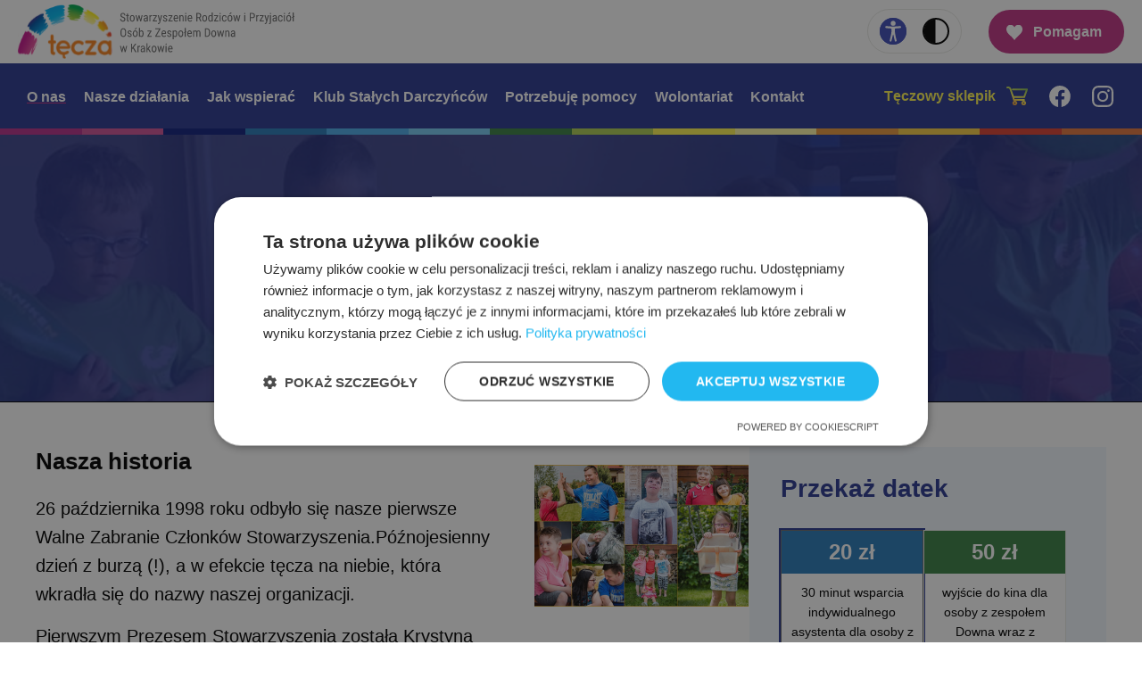

--- FILE ---
content_type: text/html; charset=UTF-8
request_url: https://stowarzyszenietecza.org/o-nas/historia/
body_size: 6603
content:
<!DOCTYPE html>
<html lang="pl">

<head>
    
    

        <script  nonce="SrVDyhZfzakOR7EsHvzRXuKKFakBDaUlcQ28er8t">(function (w, d, s, l, i) {
                w[l] = w[l] || [];
                w[l].push({
                    'gtm.start':
                        new Date().getTime(), event: 'gtm.js'
                });
                var f = d.getElementsByTagName(s)[0],
                    j = d.createElement(s), dl = l != 'dataLayer' ? '&l=' + l : '';
                j.async = true;
                j.src =
                    'https://www.googletagmanager.com/gtm.js?id=' + i + dl;
                f.parentNode.insertBefore(j, f);
            })(window, document, 'script', 'dataLayer', 'GTM-WG5SKLZ5');</script>
        <!-- End Google Tag Manager -->

       
    

    <meta charset="UTF-8">
    <meta http-equiv="X-UA-Compatible" content="IE=edge">
    <meta name="viewport" content="width=device-width, initial-scale=1.0">
    <meta name="format-detection" content="telephone=no">
    <title>O nas</title>
    <meta name="description" content="Witamy na stronie Stowarzyszenia Rodziców i Przyjaciół Osób z Zespołem Downa „Tęcza” w Krakowie!Od ponad 20 lat zmieniamy świat naszych podopiecznych na lepsze:organizujemy zajęcia dodatkowe dopasowane do ich ">

            <meta name="robots" content="index, follow, all">
        <meta name="revisit-after" content="1 days">
    
    <meta name="author" content="stowarzyszenietecza.org">

            <link rel="canonical" href="https://stowarzyszenietecza.org/o-nas/historia/">
    

    <link rel="apple-touch-icon" href="/szablony/public/img/favicon.png">
    <link rel="apple-touch-icon" sizes="76x76" href="/szablony/public/img/favicon.png">
    <link rel="apple-touch-icon" sizes="120x120" href="/szablony/public/img/touch-icon-iphone-retina.png">
    <link rel="apple-touch-icon" sizes="152x152" href="/szablony/public/img/touch-icon-ipad-retina.png">

    <link rel="shortcut icon" href="/szablony/public/img/favicon.png">

    <script src="/szablony/public/js/cookieAccesible.min.js"></script>
    <link rel="stylesheet" href="/szablony/public/css/style.min.css?rev=1">


            <link rel="stylesheet" href="/szablony/public/css/page.min.css">
    
    <link rel="stylesheet" href="/szablony/public/css/swiper.min.css">
    <link rel="stylesheet" href="/szablony/public/css/simple-lightbox.min.css">

        <meta property="og:url" content="https://stowarzyszenietecza.org/o-nas/historia/" />
    <meta property="og:type" content="website" />
    <meta property="og:locale" content="pl_PL" />
    <meta property="og:title" content="Historia" />
    <meta property="og:description" content="Witamy na stronie Stowarzyszenia Rodziców i Przyjaciół Osób z Zespołem Downa „Tęcza” w Krakowie!Od ponad 20 lat zmieniamy świat naszych podopiecznych na lepsze:organizujemy zajęcia dodatkowe dopasowane do ich " />

</head>


<body>

    <!-- Google Tag Manager (noscript) -->
    <noscript>
        <iframe src="https://www.googletagmanager.com/ns.html?id=GTM-WG5SKLZ5"
                height="0" width="0" style="display:none;visibility:hidden"></iframe>
    </noscript>
    <!-- End Google Tag Manager (noscript) -->

<header class="header" id="header">


    <div class="header__top container">
        <h1 class="sr-only">O nas - Stowarzyszenie Tęcza</h1>
        <a href="/" class="header__logo">
            <img src="/szablony/public/img/logo.svg" alt="Strona główna Stowarzyszenia Tęcza">
        </a>

        <nav class="quick-access-nav" >
            <ul>
                <li><a href="#nav">Przejdź do głównej treści</a></li>
                <li><a href="#main">Przejdź do menu głównego</a></li>
            </ul>
        </nav>



       
        <ul class="header__accesibility">
            <li><a href="/deklaracja-dostepnosci/" class="link--add tooltip"><span class="sr-only">Deklaracja dostępnośći</span></a></li>
            <li><button type="button" aria-pressed="false" class="btn--contrast tooltip settings__link" data-group="contrast" data-css="hightContrast.min"><span class="sr-only">Tryb wysokiego kontrastu</span></button></li>
        </ul>
        <a href="/jak-wspierac/" class="btn btn--2 btn--help">Pomagam</a>

    </div>

    <div class="header__wrapper">
        <div class="container header__bottom">
            <nav id="nav" class="nav">
                <button id="nav-toggle" class="nav-toggle" aria-label="Menu główne. Pokaż nawigację">
                    <span class="one"></span>
                    <span class="two"></span>
                    <span class="three"></span>
                    <strong>menu</strong>
                </button>
                <ul class="nav__wrapper nav__level-1"><li class="active menu__item--has-children"><a title="O nas" href="/o-nas/">O nas</a><ul><li><a title="Historia" href="/o-nas/historia/">Historia</a></li><li><a title="Zarząd i Pracownicy" href="/o-nas/zarzad-i-pracownicy/">Zarząd i Pracownicy</a></li><li><a title="Sprawozdzwczość, OPP, dokumenty" href="/o-nas/sprawozdzwczosc-opp-dokumenty/">Sprawozdzwczość, OPP, dokumenty</a></li><li><a title="Wyróżnienia i referencje" href="/o-nas/wyroznienia-i-referencje/">Wyróżnienia i referencje</a></li><li><a title="Aktualności" href="/aktualnosci/">Aktualności</a></li></ul></li><li class="menu__item--has-children"><a title="Nasze działania" href="/nasze-dzialania/">Nasze działania</a><ul><li><a title="Centrum Wsparcia Rodziny TIPI" href="/nasze-dzialania/centrum-wsparcia-rodziny-tipi/">Centrum Wsparcia Rodziny TIPI</a></li><li><a title="Realizowane projekty" href="/nasze-dzialania/realizowane-projekty/">Realizowane projekty</a></li><li><a title="Klub Rodzica z Dzieckiem Hula Hop" href="/nasze-dzialania/klub-rodzica-z-dzieckiem-hula-hop/">Klub Rodzica z Dzieckiem Hula Hop</a></li><li><a title="Środowiskowy Dom Samopomocy" href="/nasze-dzialania/srodowiskowy-dom-samopomocy/">Środowiskowy Dom Samopomocy</a></li><li><a title="Klub aktywnych zawodowo" href="/nasze-dzialania/klub-aktywnych-zawodowo/">Klub aktywnych zawodowo</a></li><li><a title="Społeczna 21 sp. z o.o.	" href="/nasze-dzialania/spoleczna-21-sp-z-o-o/">Społeczna 21 sp. z o.o.	</a></li><li><a title="Centrum Wsparcia Kobiet w ciąży oraz Mam noworodków z Ukrainy" href="/nasze-dzialania/centrum-wsparcia-kobiet-w-ciazy-oraz-mam-noworodkow-z-ukrainy/">Centrum Wsparcia Kobiet w ciąży oraz Mam noworodków z Ukrainy</a></li><li><a title="Wycieczki i&nbsp;wyjazdy" href="/nasze-dzialania/wycieczki-i-wyjazdy/">Wycieczki i&nbsp;wyjazdy</a></li><li><a title="Oferta dla firm i instytucji" href="/nasze-dzialania/oferta-dla-firm-i-instytucji/">Oferta dla firm i instytucji</a></li><li><a title="Klub Stałych Darczyńców" href="/nasze-dzialania/klub-stalych-darczyncow/">Klub Stałych Darczyńców</a></li></ul></li><li><a title="Jak wspierać" href="/jak-wspierac/">Jak wspierać</a></li><li><a title="Klub Stałych Darczyńców" href="/klub-stalych-darczyncow/">Klub Stałych Darczyńców</a></li><li><a title="Potrzebuję pomocy" href="/potrzebuje-pomocy/">Potrzebuję pomocy</a></li><li><a title="Wolontariat" href="/wolontariat/">Wolontariat</a></li><li><a title="Kontakt" href="/kontakt/">Kontakt</a></li></ul>
            </nav>

            <ul class="header__social">
                <li class="teczowysklepik">
                    <a href="https://teczowysklepik.pl/" target="blank" aria-label="Tęczowy sklepik. Strona otwiera się w nowym oknie"><span>Tęczowy sklepik</span></a>
                </li>
                <li>
                    <a class="link--social link--fb" href="https://pl-pl.facebook.com/StowarzyszenieTeczaKrakow/" target="blank"><span class="sr-only">Nasz profil na Facebook'u - strona otwiera się w nowym oknie</span></a>
                </li>
                <li>
                    <a class="link--social link--insta" href="https://www.instagram.com/stowarzyszenietecza_krk/" target="blank"><span class="sr-only">Nasz profil na Instagramie - strona otwiera się w nowym oknie</span></a>
                </li>
            </ul>

        </div>

    </div>


</header>


    <section class="page__header">

                                    <img src="/szablony/public/img/naglowek-brak.jpg" alt="">
                                        <div class="container">
                <h2>Historia</h2>
                <div class="breadcrumbs">
	<ul class="breadcrumbs__list container">
									<li class="breadcrumb__items"><a href="/" title="Strona główna">Strona główna</a></li>
												<li class="breadcrumb__items"><a href="/o-nas/" title="O nas">O nas</a></li>
								                            <li class="breadcrumb__items"><span>Historia</span></li>
						</ul>
</div>

            </div>
        
    </section>

<main id="main">
        <div class="activity__wrapper container section">
        <div class="activity__left">

            <section class="page__txt page__wyswig">

                <div class="row">
<div class="col-lg-8">
<h3>Nasza historia</h3>
<p>26 października 1998 roku odbyło się nasze pierwsze Walne Zabranie Członk&oacute;w Stowarzyszenia.P&oacute;źnojesienny dzień z burzą (!), a w efekcie tęcza na niebie, kt&oacute;ra wkradła się do nazwy naszej organizacji.&nbsp;</p>
<p>Pierwszym Prezesem Stowarzyszenia została Krystyna Mazur. W&oacute;wczas zebrania rodzic&oacute;w, zajęcia dla dzieciak&oacute;w i spotkania ze specjalistami odbywały się w Przedszkolu Samorządowym nr 71, dzięki uprzejmości Pani Dyrektor Marii Jackowskiej. Rozpoczęły się wsp&oacute;lne zajęcia ruchowe dla dzieci, a w ślad za nimi pierwsze publiczne występy.</p>
<p>W 2004 roku narodził się nasz Tęczowy Teatr. Dwa lata pracy dały pierwszą nagrodę za spektakl &bdquo;Koty&rdquo; i rozpoczęły tym samym marsz po nagrody i wyr&oacute;żnienia za udział w licznych konkursach i przeglądach teatralnych. Autorką większości występ&oacute;w jest Marta Hebda (mama Magdy), z wykształcenia polonistka, pełniąca funkcję wiceprezesa Stowarzyszenia w latach 2011-2015. Tęczowy Teatr do dziś tworzy i zdobywa r&oacute;żne nagrody :)</p>
<p>W latach 2009-2010 Prezesem Stowarzyszenia była Barbara Kadłubek (mama Karola), a w 2011 roku do pełnienia tej roli Członkowie Tęczy wybrali Annę Przetocką (mamę Antosi). Do Stowarzyszenia dołączyło w&oacute;wczas sporo maluch&oacute;w. Rozpoczęliśmy cykl zajęć rozwijających tw&oacute;rcze myślenie dla najmłodszych.</p>
<p>30 listopada 2011 roku zostaliśmy wpisani na listę organizacji pożytku publicznego. Statusem OPP dodał nam wiatru w żagle - poszerzyliśmy znacznie naszą ofertę zajęć dla dzieci i młodzieży oraz imprez dla rodzin. Uczestniczyliśmy w tworzeniu i rozwijaniu Sp&oacute;łdzielni Socjalnej APacze. Od 2016 roku prowadzimy Środowiskowy Dom Samopomocy dla 15 os&oacute;b z niepełnosprawnością intelektualną.</p>
<p>W 2017 roku nową Prezeską została Paulina Surman (mama Kajetana). Stale przyspieszamy: prowadzimy już zajęcia dla 4 grup wiekowych o r&oacute;żnorodnym charakterze (edukacyjne, sportowe, artystyczne), spotkania dla rodzic&oacute;w, imprezy, a nasz ŚDS działa bardzo prężnie. Aktywnie włączamy się we wsp&oacute;łpracę z Wojew&oacute;dztwem Małopolskim, Miastem Krak&oacute;w, PFRON, dokładając swoją cegiełkę do budowania lepszego środowiska dla os&oacute;b z zespołem Downa w Małopolsce.</p>
</div>
<div class="col-lg-4"><img src="/files/filemanager/o-nas/Image-32.jpg" alt="" width="400" height="265" /> <img src="/files/filemanager/o-nas/Image-29.jpg" alt="" width="400" height="266" /> <img src="/files/filemanager/o-nas/Image-30.jpg" alt="" width="400" height="265" /></div>
</div>
            </section>

            

            
            
        </div>
        <div class="activity__right">
            <div class="activity__sticky">
                  <h2 class="title txt--left">Przekaż datek</h2>
            <form action="/koszyk-1/" method="post">
                <input type="hidden" name="__csrf__token__" value="xkEXU8xBOXfEpJ1iZMBO1JEX">                <div class="charity__top">
                    <div class="charity__item">
                        <input id="charity-1" type="radio" name="kwota" value="20" checked>
                        <label for="charity-1">
                            <strong>20 zł</strong>
                            <span>30 minut wsparcia indywidualnego asystenta dla osoby z zespołem Downa</span>
                        </label>
                    </div>
                    <div class="charity__item">
                        <input id="charity-2" type="radio" name="kwota" value="50">
                        <label for="charity-2">
                            <strong>50 zł</strong>
                            <span>wyjście do kina dla osoby z zespołem Downa wraz z opiekunem</span>
                        </label>
                    </div>
                    <div class="charity__item">
                        <input id="charity-3" type="radio" name="kwota" value="100">
                        <label for="charity-3">
                            <strong>100 zł</strong>
                            <span>indywidualna konsultacja ze specjalistą dla malucha z zespołem Downa</span>
                        </label>
                    </div>
                    <div class="charity__item">
                        <input id="charity-4" type="radio" name="kwota" value="500">
                        <label for="charity-4">
                            <strong>500 zł</strong>
                            <span>pakiet 4 zajęć dodatkowych dla uczestników Środowiskowego Domu Samopomocy</span>
                        </label>
                    </div>
                </div>
                <div class="charity__bottom">
                    <input class="charity-own-input-1 sr-only" id="charity-5" type="radio" name="kwota" value="199">
                    <label for="charity-5" class="charity-own-label-1">Wpisz kwotę:</label>
                    <input id="charity-own" type="number" class="charity-own-input" placeholder="199 zł" value="199">
                    <label for="charity-own" class="sr-only charity-own-label">Własna kwota</label>
                    <span>godzinne grupowe zajęcia z komunikacji dla młodzieży z zespołem Downa</span>
                </div>
                <div class="txt--center">
                    <button type="submit" class="btn btn--2 btn--help">Pomagam</button>            
                </div>
            </form>            </div>
        </div>

    </div>

























    <section class="container mb-50">
        <h2>Zobacz także:</h2>
        <nav class="nav-subpage2" style="background:none">
            <ul>
                                                                                                <li class="nav-subpage2__item"><a href="/o-nas/zarzad-i-pracownicy/">Zarząd i Pracownicy</a></li>                                                            <li class="nav-subpage2__item"><a href="/o-nas/sprawozdzwczosc-opp-dokumenty/">Sprawozdzwczość, OPP, dokumenty</a></li>                                                            <li class="nav-subpage2__item"><a href="/o-nas/wyroznienia-i-referencje/">Wyróżnienia i referencje</a></li>                                                            <li class="nav-subpage2__item"><a href="/o-nas/aktualnosci/">Aktualności</a></li>                            </ul>
        </nav>
    </section>


</main>
                  
<section class="section bg--light newsletter">
    <div class="container">

        <div class="newsletter__wrapper">
            <h2 class="title">Zapisz się do newsletter’a <br>
                dla naszych Przyjaciół</h2>
            <form action="/newsletter/zapisz/" class="newsletter__form form--newsletter">
                <input type="hidden" name="__csrf__token__" value="xkEXU8xBOXfEpJ1iZMBO1JEX">
                <input type="hidden" name="a" value=" zapiszNewsletter">
               
                <div class="form__input">
                    <label for="in-newsletter-name">Twoje imię</label>
                    <input id="in-newsletter-name" name="imie" type="text" placeholder="Twoje imię" required>
                </div>
                <div class="form__input">
                    <label for="in-newsletter-email">Adres e-mail</label>
                    <input id="in-newsletter-email" name="email" type="email" placeholder="Adres e-mail" required>
                </div>
                <div class="form__checkbox form__checkbox--small w-100">
                    <input id="in-newsletter-zg" name="zgoda1" type="checkbox" required>
                    <label for="in-newsletter-zg"> Wyrażam zgodę na przetwarzanie moich danych osobowych (m.in. imię, nazwisko, nr telefonu, e-mail)  przez Stowarzyszenie Rodziców i Przyjaciół Osób z Zespołem Downa Tęcza w Krakowie celu  prowadzenia działań marketingowych (m.in. otrzymywanie newslettera oraz otrzymywanie informacji o akcjach promocyjnych, konkursach i innych eventach organizowanych przez Stowarzyszenie Rodziców i Przyjaciół Osób z Zespołem Downa Tęcza w Krakowie</label>
                </div>
                 <div class="form__checkbox form__checkbox--small w-100">
                    <input id="in-newsletter-zg2" name="zgoda2" type="checkbox" required>
                    <label for="in-newsletter-zg2">Wyrażam zgodę na otrzymywanie od Stowarzyszenie Rodziców i Przyjaciół Osób z Zespołem Downa Tęcza w Krakowie na wskazany przeze mnie adres e-mail informacji o charakterze marketingowym (otrzymywanie informacji handlowych, w tym newslettera i kierowanie marketingu bezpośredniego przez telekomunikacyjne urządzenia końcowe i automatyczne systemy wywołujące).</label>
                </div>

                <div class="txt--center w-100">
                    <button class="btn btn--2" type="submit">Zapisz się</button>
                </div>
            </form>
        </div>
    </div>
</section>


       <section class="container section partners"><div><h2 class="title title--2">Wspierają nas</h2><div id="p-swiper" class="swiper partners__swiper"><div class="swiper-wrapper"><div class="swiper-slide"><a class="partners__link" href="https://kzn.pl/" target="blank"><span class="sr-only">Link zostanie otwarty w nowym oknie</span><img loading="lazy" alt="KZN Bieżanów" src="/_pliki_/moduly/kzn-biezanow-1739189978-1.png"></a></div>   <div class="swiper-slide"><a class="partners__link" href="https://www.muzeumobwarzanka.com/" target="blank"><span class="sr-only">Link zostanie otwarty w nowym oknie</span><img loading="lazy" alt="Żywe Muzeum Obwarzanka" src="/_pliki_/moduly/zywe-muzeum-obwarzanka-1675802581-1.jpg"></a></div>   <div class="swiper-slide"><a class="partners__link" href="http://gustokracja.pl/" target="blank"><span class="sr-only">Link zostanie otwarty w nowym oknie</span><img loading="lazy" alt="Gustokracja" src="/_pliki_/moduly/gustokracja-1675802644-1.jpg"></a></div>   <div class="swiper-slide"><a class="partners__link" href="https://miastodzieci.pl/" target="blank"><span class="sr-only">Link zostanie otwarty w nowym oknie</span><img loading="lazy" alt="Miasto dzieci" src="/_pliki_/moduly/miasto-dzieci-1675802679-1.png"></a></div>   <div class="swiper-slide"><a class="partners__link" href="https://frytkibelgijskie.pl/" target="blank"><span class="sr-only">Link zostanie otwarty w nowym oknie</span><img loading="lazy" alt="Frytki Belgijskie w Krakowie" src="/_pliki_/moduly/frytki-belgijskie-w-krakowie-1675802716-1.png"></a></div>   <div class="swiper-slide"><a class="partners__link" href="https://faramuszka.pl/" target="blank"><span class="sr-only">Link zostanie otwarty w nowym oknie</span><img loading="lazy" alt="Pracownia Faramuszka" src="/_pliki_/moduly/pracownia-faramuszka-1675802754-1.jpg"></a></div>   <div class="swiper-slide"><a class="partners__link" href="https://www.ikea.com/" target="blank"><span class="sr-only">Link zostanie otwarty w nowym oknie</span><img loading="lazy" alt="Ikea" src="/_pliki_/moduly/ikea-1675802791-1.png"></a></div>   <div class="swiper-slide"><a class="partners__link" href="https://www.friendsofjcckrakow.org/" target="blank"><span class="sr-only">Link zostanie otwarty w nowym oknie</span><img loading="lazy" alt="JCC" src="/_pliki_/moduly/jcc-1675802899-1.png"></a></div>   <div class="swiper-slide"><a class="partners__link" href="https://www.dobrzeurodzeni.pl/" target="blank"><span class="sr-only">Link zostanie otwarty w nowym oknie</span><img loading="lazy" alt="Dobrze Urodzeni" src="/_pliki_/moduly/dobrze-urodzeni-1675802932-1.jpg"></a></div>   <div class="swiper-slide"><a class="partners__link" href="https://www.facebook.com/gregorykarabessinisconstructions/" target="blank"><span class="sr-only">Link zostanie otwarty w nowym oknie</span><img loading="lazy" alt="GK Constructions" src="/_pliki_/moduly/gk-constructions-1675803043-1.jpg"></a></div>   <div class="swiper-slide"><a class="partners__link" href="https://mieszkaj.skanska.pl/" target="blank"><span class="sr-only">Link zostanie otwarty w nowym oknie</span><img loading="lazy" alt="Skanska" src="/_pliki_/moduly/skanska-1675803094-1.png"></a></div>   <div class="swiper-slide"><a class="partners__link" href="https://wodociagi.krakow.pl/" target="blank"><span class="sr-only">Link zostanie otwarty w nowym oknie</span><img loading="lazy" alt="Wodociągi Krakowskie" src="/_pliki_/moduly/wodociagi-krakowskie-1675803139-1.png"></a></div>   <div class="swiper-slide"><a class="partners__link" href="https://kulczykfoundation.org.pl/" target="blank"><span class="sr-only">Link zostanie otwarty w nowym oknie</span><img loading="lazy" alt="Kulczyk Fundation" src="/_pliki_/moduly/kulczyk-fundation-1675885374-1.svg"></a></div>   <div class="swiper-slide"><a class="partners__link" href="https://www.latterdaysaintcharities.org/" target="blank"><span class="sr-only">Link zostanie otwarty w nowym oknie</span><img loading="lazy" alt="Latter-day Saint Charities" src="/_pliki_/moduly/latter-day-saint-charities-1676372754-1.jpg"></a></div>   <div class="swiper-slide"><a class="partners__link" href="https://galaxyhotel.pl/pl" target="blank"><span class="sr-only">Link zostanie otwarty w nowym oknie</span><img loading="lazy" alt="Hotel Galaxy" src="/_pliki_/moduly/hotel-galaxy-1684857663-1.png"></a></div>   <div class="swiper-slide"><a class="partners__link" href="http://www.mot.krakow.pl/" target="blank"><span class="sr-only">Link zostanie otwarty w nowym oknie</span><img loading="lazy" alt="Małopolska organizacja turystyczna" src="/_pliki_/moduly/malopolska-organizacja-turystyczna-1684857815-1.jpg"></a></div>   <div class="swiper-slide"><a class="partners__link" href="https://www.gamma-medica.pl/" target="blank"><span class="sr-only">Link zostanie otwarty w nowym oknie</span><img loading="lazy" alt="Gamma Medica Sklep Medyczny" src="/_pliki_/moduly/gamma-medica-sklep-medyczny-1696921867-1.png"></a></div>   <div class="swiper-slide"><a class="partners__link" href="https://www.facebook.com/MotorolaSolutions/" target="blank"><span class="sr-only">Link zostanie otwarty w nowym oknie</span><img loading="lazy" alt="Motorola Solutions" src="/_pliki_/moduly/motorola-solutions-1707127512-1.png"></a></div></div><div class="swiper-button-next"></div><div class="swiper-button-prev"></div></div></div></section>
       <section class="container section partners"><div><h2 class="title title--2">Partnerzy</h2><div id="p-swiper" class="swiper partners__swiper"><div class="swiper-wrapper"><div class="swiper-slide"><a class="partners__link" href="https://www.bip.krakow.pl/" target="blank"><span class="sr-only">Link zostanie otwarty w nowym oknie</span><img loading="lazy" alt="Urząd Miasta Krakowa" src="/_pliki_/moduly/urzad-miasta-krakowa-1675803718-1.png"></a></div>   <div class="swiper-slide"><a class="partners__link" href="https://www.malopolska.pl/" target="blank"><span class="sr-only">Link zostanie otwarty w nowym oknie</span><img loading="lazy" alt="Województwo Małopolskie" src="/_pliki_/moduly/wojewodztwo-malopolskie-1696425997-1.jpg"></a></div>   <div class="swiper-slide"><a class="partners__link" href="https://www.pfron.org.pl/o-funduszu/struktura-organizacyjna/oddzialy-funduszu/oddzial-malopolski/" target="blank"><span class="sr-only">Link zostanie otwarty w nowym oknie</span><img loading="lazy" alt="PFRON Oddział Małopolski" src="/_pliki_/moduly/pfron-oddzial-malopolski-1675803783-1.png"></a></div>   <div class="swiper-slide"><a class="partners__link" href="https://rops.krakow.pl/" target="blank"><span class="sr-only">Link zostanie otwarty w nowym oknie</span><img loading="lazy" alt="ROPS" src="/_pliki_/moduly/rops-1675803815-1.png"></a></div>   <div class="swiper-slide"><a class="partners__link" href="https://mnk.pl/" target="blank"><span class="sr-only">Link zostanie otwarty w nowym oknie</span><img loading="lazy" alt="Muzeum Narodowe w Krakowie" src="/_pliki_/moduly/muzeum-narodowe-w-krakowie-1675803854-1.png"></a></div>   <div class="swiper-slide"><a class="partners__link" href="https://kolejemalopolskie.com.pl/" target="blank"><span class="sr-only">Link zostanie otwarty w nowym oknie</span><img loading="lazy" alt="Koleje Małopolskie" src="/_pliki_/moduly/koleje-malopolskie-1701244088-1.png"></a></div>   <div class="swiper-slide"><a class="partners__link" href="https://21spoleczna.wordpress.com/" target="blank"><span class="sr-only">Link zostanie otwarty w nowym oknie</span><img loading="lazy" alt="Społeczna 21" src="/_pliki_/moduly/spoleczna-21-1675803931-1.webp"></a></div>   <div class="swiper-slide"><a class="partners__link" href="http://sprawnirazem.pl/" target="blank"><span class="sr-only">Link zostanie otwarty w nowym oknie</span><img loading="lazy" alt="Sprawni Razem" src="/_pliki_/moduly/sprawni-razem-1675803985-1.jpg"></a></div>   <div class="swiper-slide"><a class="partners__link" href="https://www.kspn.pl/" target="blank"><span class="sr-only">Link zostanie otwarty w nowym oknie</span><img loading="lazy" alt="KSPN Pogoń Kraków" src="/_pliki_/moduly/kspn-pogon-krakow-1675804015-1.png"></a></div>   <div class="swiper-slide"><a class="partners__link" href="http://cwf.pl/" target="blank"><span class="sr-only">Link zostanie otwarty w nowym oknie</span><img loading="lazy" alt="Forteca" src="/_pliki_/moduly/forteca-1675804070-1.png"></a></div>   <div class="swiper-slide"><a class="partners__link" href="https://www.koala.krakow.pl/" target="blank"><span class="sr-only">Link zostanie otwarty w nowym oknie</span><img loading="lazy" alt="Rodzinne Centrum Położnicze KOALA" src="/_pliki_/moduly/rodzinne-centrum-poloznicze-koala-1675885321-1.svg"></a></div>   <div class="swiper-slide"><a class="partners__link" href="https://www.powiatwielicki.pl/" target="blank"><span class="sr-only">Link zostanie otwarty w nowym oknie</span><img loading="lazy" alt="Powiat Wielicki" src="/_pliki_/moduly/powiat-wielicki-1684857750-1.png"></a></div>   <div class="swiper-slide"><a class="partners__link" href="https://www.fundacjamozliwosci.pl/" target="blank"><span class="sr-only">Link zostanie otwarty w nowym oknie</span><img loading="lazy" alt="Fundacja Życie Pełne Możliwości" src="/_pliki_/moduly/fundacja-zycie-pelne-mozliwosci-1696921946-1.png"></a></div></div><div class="swiper-button-next"></div><div class="swiper-button-prev"></div></div></div></section>

<footer class="footer">

    <div class="bg--main">
        <div class="container ">

            <div class="footer__top">
                <ul>
                    <li>
                        <a href="/polityka-prywatnosci-i-regulamin-przekazywania-darowizn/">Polityka prywatności i regulamin przekazywania darowizn</a>
                    </li>

                </ul>
            </div>
            <div class="footer__center">
                <h2 class="sr-only">Dane kontaktowe Stowarzyszenia Tęcza</h2>
                <div class="footer__address">
                    <p><strong>Stowarzyszenie Rodziców i Przyjaciół <br>Osób
                            z Zespołem Downa "Tęcza" w Krakowie
                        </strong></p>
                    <p>Os. Wandy 23, 31-907 Kraków</p>
                    <p>NIP: 6762154466</p>
                    <p>REGON: 357160632</p>

                </div>
                <div class="footer__contact">
                    <a class="f__contact f__contact--tel" href="tel:+48503131288">+48 503 131 288</a>
                    <a class="f__contact f__contact--mail" href="mailto:biuro@stowarzyszenietecza.org">biuro@stowarzyszenietecza.org</a>
                    <a class="f__contact f__contact--fb" href="https://pl-pl.facebook.com/StowarzyszenieTeczaKrakow/">stowarzyszenietecza</a>
                </div>
                <div class="footer__account">
                    <div class="mb-25">NUMER KONTA <br>
                        <div class="account">
                            <strong class="account-number">49 2490 0005 0000 4530 2874 8739</strong>
                            <div class="account__inner">
                                <button class="copy-btn">Kopiuj</button>
                                <div class="copy-alert" aria-live="assertive"></div>
                            </div>
                        </div>
                    </div>
                    <div class="mb-25"> Konto do darowizn: <br>
                        <div class="account">
                            <strong class="account-number">02 1090 2590 0000 0001 2967 4508</strong>
                            <div class="account__inner">
                                <button class="copy-btn">Kopiuj</button>
                                <div class="copy-alert" aria-live="assertive"></div>
                            </div>
                        </div>
                    </div>
                    <div>Przekaż 1,5% podatku: <br>
                        <div class="account">
                            <strong class="account-number">KRS 0000335176</strong>
                            <div class="account__inner">
                                <button class="copy-btn">Kopiuj</button>
                                <div class="copy-alert" aria-live="assertive"></div>
                            </div>
                        </div>
                    </div>
                </div>

            </div>
        </div>
    </div>
    </div>


    <div class="footer__bottom">
        <div class="container">
            <div class="footer__brand">
                <span>Realizacja:</span> <a href="http://brandmark.pl/"><img src="/szablony/public/img/bmk-logo.svg" alt="Twórca strony: firma Brandmark"></a><span>&</span><a href="https://www.ivento.pl/"><img src="/szablony/public/img/ivento-logo.svg" alt="Twórca strony: firma Ivento"></a>
            </div>
        </div>
    </div>
</footer>
<script src="/szablony/public/js/main.min.js?rev=1"></script>
<script src="/szablony/public/js/swiper.js"></script>
<script src="/szablony/public/js/swiper-init.min.js"></script>


    <script src="/szablony/public/js/simple-lightbox.js"></script>
    <script src="/szablony/public/js/simple-lightboxInit.min.js"></script>


<script src="/szablony/public/js/form.min.js"></script>

</body>
</html>

--- FILE ---
content_type: text/css
request_url: https://stowarzyszenietecza.org/szablony/public/css/style.min.css?rev=1
body_size: 11368
content:
.gradient-all,.header:after,.footer:after{background-image:linear-gradient(to right, #B8308B 0%, #B8308B 7.15%, #CF5397 7.15%, #CF5397 14.3%, #11207e 14.3%, #11207e 21.45%, #287AB9 21.45%, #287AB9 28.6%, #4DABE9 28.6%, #4DABE9 35.75%, #77C9F1 35.75%, #77C9F1 42.9%, #3B8245 42.9%, #3B8245 50.05%, #ADCD54 50.05%, #ADCD54 57.2%, #FDF353 57.2%, #FDF353 64.35%, #FEF7A8 64.35%, #FEF7A8 71.5%, #E99A3E 71.5%, #E99A3E 78.65%, #F7CE47 78.65%, #F7CE47 85.8%, #DB4032 85.8%, #DB4032 92.95%, #E3763E 92.95%, #E3763E 100%)}.gradient-pink,.gallery__item:after,.act__item:after{background-image:linear-gradient(to right, #B8308B 0%, #B8308B 33.33%, #CF5397 33.33%, #CF5397 66.66%, #11207e 66.66%, #11207e 100%)}.gradient-red,.act__item:nth-of-type(2):after,.act__item:nth-of-type(10):after{background-image:linear-gradient(to right, #DB4032 0%, #DB4032 33.33%, #F7CE47 33.33%, #F7CE47 66.66%, #E99A3E 66.66%, #E99A3E 100%)}.gradient-orange,.act__item:nth-of-type(8):after,.act__item:nth-of-type(16):after{background-image:linear-gradient(to right, #E99A3E 0%, #E99A3E 33.33%, #F7CE47 33.33%, #F7CE47 66.66%, #DB4032 66.66%, #DB4032 100%)}.gradient-green,.act__item:nth-of-type(3):after,.act__item:nth-of-type(5):after,.act__item:nth-of-type(11):after,.act__item:nth-of-type(13):after{background-image:linear-gradient(to right, #3B8245 0%, #3B8245 33.33%, #ADCD54 33.33%, #ADCD54 66.66%, #FDF353 66.66%, #FDF353 100%)}.gradient-blue,.act__item:nth-of-type(6):after,.act__item:nth-of-type(14):after{background-image:linear-gradient(to right, #11207e 0%, #11207e 33.33%, #287AB9 33.33%, #287AB9 66.66%, #4DABE9 66.66%, #4DABE9 100%)}.gradient-blue2,.act__item:nth-of-type(4):after,.act__item:nth-of-type(12):after{background-image:linear-gradient(to right, #4DABE9 0%, #4DABE9 33.33%, #287AB9 33.33%, #287AB9 66.66%, #11207e 66.66%, #11207e 100%)}html,body,div,span,applet,object,iframe,h1,h2,h3,h4,h5,h6,p,blockquote,pre,a,abbr,acronym,address,big,cite,code,del,dfn,em,font,img,ins,kbd,q,s,samp,small,strike,strong,tt,var,dl,dt,dd,ol,ul,li,fieldset,figure,figcaption,form,label,legend,table,caption,tbody,tfoot,thead,tr,th,td{margin:0;padding:0;border:0;outline:0;font-weight:inherit;font-style:inherit;font-size:100%;font-family:inherit;vertical-align:baseline}input,textarea,button,select,a{-webkit-tap-highlight-color:rgba(0,0,0,0)}img{vertical-align:middle}table{border-collapse:separate;border-spacing:0;color:#000;text-size-adjust:none;-webkit-text-size-adjust:none}caption,th,td{text-align:left;font-weight:normal}blockquote:before,blockquote:after,q:before,q:after{content:""}.d-none{display:none !important}.d-block{display:block !important}.container{padding-left:20px;padding-right:20px;margin-left:auto;margin-right:auto;width:100%;max-width:500px}@media(min-width: 768px){.container{max-width:700px}}@media(min-width: 992px){.container{max-width:930px}.container.container--900{max-width:900px}}@media(min-width: 1200px){.container{max-width:1240px}}@media(min-width: 1500px){.container{max-width:1440px}}@media(min-width: 1200px){.container--md{max-width:1000px}}.container--500{max-width:500px}.row{display:flex;flex-wrap:wrap;margin-left:-20px;margin-right:-20px;width:calc(100% + 40px)}[class*=col-]{padding-left:20px;padding-right:20px;width:100%}.row--16{margin-left:-8px;margin-right:-8px;width:calc(100% + 16px)}.row--16 [class*=col-]{padding-left:8px;padding-right:8px;width:100%}@media(min-width: 1200px){.row--60{margin-left:-30px;margin-right:-30px;width:calc(100% + 60px)}.row--60 [class*=col-]{padding-left:30px;padding-right:30px;width:100%}}.w-100{width:100% !important;max-width:100% !important;flex:0 0 100% !important}.col-6{width:50%;flex:0 0 50%}@media(min-width: 576px){.col-sm-4{width:33.33%;flex:0 0 33.33%}.col-sm-6{width:50%;flex:0 0 50%}}@media(min-width: 768px){.col-md-4{width:33.33%;flex:0 0 33.33%}.col-md-50,.col-md-6{width:50%;flex:0 0 50%}}@media(min-width: 992px){.col-lg-2{max-width:16.66%;flex:0 0 16.66%}.col-lg-4{width:33.33%;flex:0 0 33.33%}.col-lg-6{max-width:50%;flex:0 0 50%}.col-lg-8{max-width:66.6%;flex:0 0 66.6%}}@media(min-width: 1200px){.col-xl-2{max-width:16.66%;flex:0 0 16.66%}.col-xl-3{width:25%;flex:0 0 25%}.col-xl-4{width:33.33%;flex:0 0 33.33%}.col-xl-8{width:66.66%;flex:0 0 66.66%}.col-xl-20{width:20%;flex:0 0 20%}}.img--fluid{max-width:100%;height:auto}.box--center{margin-left:auto;margin-right:auto;display:block}.nowrap{white-space:nowrap !important}.section{padding-top:50px;padding-bottom:50px}@media(max-width: 576px){.section{padding-top:40px;padding-bottom:40px}}.section--30{padding-top:30px;padding-bottom:30px}.d-block{display:block}.ml-auto{margin-left:auto !important}.p-20{padding:20px}.pt-0{padding-top:0px !important}.pt-20{padding-top:20px !important}.pt-30{padding-top:30px !important}.pt-40{padding-top:40px !important}.pt-50{padding-top:50px !important}.pb-0{padding-bottom:0px !important}.pb-10{padding-bottom:10px !important}.pb-20{padding-bottom:20px !important}.pb-30{padding-bottom:30px !important}.pb-50{padding-bottom:50px !important}.mt-0{margin-top:0px !important}.mt-10{margin-top:10px !important}.mt-15{margin-top:15px !important}.mt-20{margin-top:20px !important}.mt-30{margin-top:30px !important}.mt-40{margin-top:40px !important}.mt-50{margin-top:50px !important}.mt-100{margin-top:100px !important}@media(max-width: 768px){.mt-100{margin-top:50px !important}}.mb-0{margin-bottom:0px !important}.mb-10{margin-bottom:10px !important}.mb-15{margin-bottom:15px !important}.mb-20{margin-bottom:20px !important}.mb-30{margin-bottom:30px !important}.mb-40{margin-bottom:40px !important}.mb-50{margin-bottom:50px !important}.mb-70{margin-bottom:70px !important}html{font-size:16px;scroll-behavior:smooth}@media(max-width: 768px){html{font-size:14px}}@media(max-width: 360px){html{font-size:12px}}body{line-height:1.6;font-size:1.25rem;font-family:Muli,sans-serif;font-weight:400;color:#000;font-style:normal;font-variant-ligatures:no-common-ligatures}*{box-sizing:border-box}*:before,*:after{box-sizing:border-box;font-family:Muli,sans-serif}.tooltip{position:relative;cursor:pointer}.tooltip span{opacity:0;position:absolute;top:100%;left:50%;transform:translate(-50%);background:#fff;z-index:-1000;box-shadow:2px 2px 15px 0 rgba(0,0,0,.25);padding:5px;font-size:.75rem;color:#000;width:0;height:0;overflow:hidden;text-align:center;line-height:1.2}.tooltip:hover span{opacity:1;z-index:1;height:auto;width:auto}iframe,video{max-width:100%;width:100%}strong{font-weight:700}.bold{font-weight:700 !important}.font-weight-400{font-weight:400 !important}.font-weight-300{font-weight:600 !important}.font--10{font-size:.625rem !important}.font--12{font-size:.75rem !important}.font--14{font-size:.875rem !important}.font--18{font-size:1.125rem !important}.font--20{font-size:1.25rem !important}.main{color:#2b3891 !important}.white{color:#fff !important}.black{color:#000 !important}.main2{color:#c23585 !important}.txt--center,.text-center{text-align:center !important}.txt--left{text-align:left !important}.txt--right{text-align:left !important}.p-30{padding:30px}.flex-center{display:flex;align-items:center;justify-content:center;flex-direction:column}.alert,#komunikat,.komunikat{border:1px solid rgba(0,0,0,0);margin-bottom:20px;padding:15px;text-align:center;font-size:16px;line-height:1.4;background-color:#f8fbcb;color:#000 !important;display:block}.alert-success{background-color:#ebf3e8 !important;color:#007a3b !important}.alert-info{background-color:#eaf6fb !important}.alert-warning{background-color:#f8f8cb !important}.alert-danger{background-color:#faeded !important;color:#ca0038 !important}.alert-grey{background-color:#eee !important}:focus{outline:none}:focus-visible{outline:2px solid #c23585}a,button{cursor:pointer;transition:all .3s ease-in-out}a{color:#c23585;text-decoration:none}@media(hover: hover){a:hover{color:#c23585}}a:focus-visible{outline-offset:2px}.sr-only{position:absolute;width:1px;height:1px;padding:0;margin:-1px;overflow:hidden;clip:rect(0, 0, 0, 0);border:0;z-index:-100;opacity:0}h1,h2,h3{color:#000;letter-spacing:initial;line-height:1.3;font-weight:900}h1 a,h2 a,h3 a{color:inherit}h1,.h1{font-size:2.5rem;margin-bottom:30px}h2{font-size:2rem;margin-bottom:25px}h3{font-size:1.75rem;margin-bottom:20px}.title{font-size:2.5rem;font-family:Muli,sans-serif;font-weight:900;text-align:center;line-height:1.2;color:#2b3891;margin-bottom:30px}.title--2{color:#000;font-weight:600}.description{text-align:center;font-size:1.25rem;margin-bottom:50px}.description a{text-decoration:underline}.overflow-hidden{overflow:hidden !important}.relative{position:relative !important}h4,h5,h6{line-height:1.3;font-size:1.25rem;font-weight:700;margin-bottom:10px}@media(max-width: 576px){h1,.title{font-size:2rem}h2,h3{font-size:1.625rem}h4,h5,h6{font-size:1.25rem}.description{margin-bottom:30px}}ul,ol{list-style:none}.page__txt .act h2.title{display:none}.page__txt .page__des{margin-top:0}.page__txt .btn{white-space:normal}.page__txt img{max-width:100%;margin-top:20px;margin-bottom:30px;display:inline-block;height:auto}.page__txt ul,.page__txt ol{list-style:auto;padding-left:30px}.page__txt ul{list-style:initial}.page__txt ol,.page__txt ul,.page__txt p{margin-bottom:15px}.page__txt li{margin-bottom:5px}.page__txt a{text-decoration:underline}.page__txt h2:not(:first-child){margin-top:35px}.page__txt h3:not(:first-child){margin-top:25px}.page__txt h3:not([class]){font-size:1.625rem}.article__imggroup{display:flex;flex-wrap:wrap;gap:15px;padding-top:20px;padding-bottom:20px}.article__imggroup img{max-width:calc(33.33% - 10px);flex:0 0 33.33%;margin:0}@media(max-width: 768px){.article__imggroup{gap:10px}.article__imggroup img{max-width:calc(50% - 10px);flex:0 0 50%}}@media(max-width: 768px){.article__imggroup{gap:10px}.article__imggroup img{max-width:100%;flex:0 0 100%}}.link--underline{text-decoration:underline;color:#000}@media(hover: hover){.link--underline:hover{color:#c23585}}.link--underline-main{text-decoration:underline;color:#c23585}@media(hover: hover){.link--underline-main:hover{color:#2b3891}}input:not([type=date],[type=number],[type=radio],[type=checkbox]),textarea,button{-webkit-appearance:none;border-radius:0;font-family:Muli,sans-serif}input,textarea,select{border:1px solid #e8e9e5;line-height:1.6;padding:10px 15px;color:#000;font-family:1rem}input::placeholder,textarea::placeholder,select::placeholder{font-family:Muli,sans-serif}::placeholder{color:#6c6c6c;font-weight:400;font-style:inherit;font-family:Muli,sans-serif}.disabled{color:#6c6c6c}.link--yellow{color:#fdf353 !important}@media(hover: hover){.link--yellow:hover{color:#f7ce47 !important}}.btn{border:none;background-color:#2b3891;color:#fff !important;font-size:1rem;font-weight:700;white-space:nowrap;position:relative;display:inline-block;transition:background .3s ease-out;border:none;line-height:1.2;padding:15px 25px;vertical-align:middle;text-align:center;border-radius:25px}@media(hover: hover){.btn:hover{background-color:#287ab9;color:#fff !important}}.btn--wrap{white-space:initial}.btn--big{font-size:1.75rem;padding:15px 35px}.btn--2{background:#c23585;color:#fff !important}@media(hover: hover){.btn--2:hover{background-color:#cf5397;color:#fff !important}}.btn--yellow{background:#fdf353;color:#2b3891 !important}@media(hover: hover){.btn--yellow:hover{background-color:#f7ce47;color:#2b3891 !important}}.btn--arrow{padding-right:55px;text-align:left}.btn--arrow:after{content:url("../img/arrow-right.svg");position:absolute;top:50%;transform:translateY(-50%);right:20px}.btn--help{padding-left:50px;text-align:left}.btn--help:after{content:url("../img/ico-heart.svg");position:absolute;top:50%;transform:translateY(-50%);left:20px;margin-top:3px}.btn--file{padding-left:50px;text-align:left}.btn--file:after{content:url("../img/ico-file.svg");position:absolute;top:50%;transform:translateY(-50%);left:20px;margin-top:3px}.btn--download{padding:15px 30px 15px 0px;text-align:left;display:inline-block;color:#c23585;position:relative}.btn--download:after{content:url("../img/ico-download-pink.svg");position:absolute;top:50%;transform:translateY(-50%);right:0px;margin-top:3px}.bg--main2{background:#c23585 !important}.bg--main{background:#2b3891 !important}.bg--grey{background:#eee !important}.bg--light{background:rgba(0,110,219,.05) !important}hr{border:none;border-top:1px solid #e8e9e5;margin-top:20px;margin-bottom:20px}table{max-width:100%;font-size:.875rem;border-collapse:separate;line-height:1.4;font-weight:300}table *{line-height:1.4}table th{background:rgba(0,0,0,0);font-weight:700;border-bottom:1px solid #e8e9e5;padding:10px 10px;vertical-align:middle}table td{border-bottom:1px solid #e8e9e5;padding:10px 10px;vertical-align:middle}@media(min-width: 1400px){table{font-size:1rem}}table thead{position:relative}table thead th{border:none;padding:12px 10px 12px 10px;border-top:2px solid #c23585;border-bottom:2px solid #c23585}table .align-right{text-align:right}table .align-left{text-align:left}table .align-center{text-align:center}table tbody tr:first-child th,table tbody tr:first-child td{border-top-width:5px}.table__wrapper{position:relative}.table__wrapper table{width:100%;position:relative}.table__wrapper table a{display:inline-block;padding:1px 5px;text-decoration:underline;font-weight:bold}@media(max-width: 768px){.table__wrapper{overflow:auto}.table__wrapper table{min-width:800px;width:initial}.table__wrapper table th,.table__wrapper table td{padding:8px 5px}.table__wrapper.table__wrapper--big table{min-width:1300px;width:initial}}.btn--table{background:#2b3891;color:#fff;padding:5px 10px !important;margin-top:7px;text-decoration:none !important}@media(hover: hover){.btn--table:hover{background:#c23585;color:#fff}}.modal{position:fixed;top:0;right:0;bottom:0;left:0;z-index:120;padding:30px;width:100%;height:100vh;margin:0;padding:0;opacity:0;visibility:hidden;transition:visibility 0s linear .1s,opacity .3s ease}.modal.open{visibility:visible;opacity:1;transition-delay:0s}.modal .link--underline-main{display:block;margin-bottom:10px}.modal p{margin-bottom:20px}.modal__overlay{position:fixed;top:0;left:0;bottom:0;right:0;z-index:21;background-color:rgba(0,0,0,.7)}.modal__close{position:absolute;top:0px;right:0px;border:none;outline:none;background:none;width:40px;height:40px;display:inline-block;background:#000;color:#fff;padding:0}.modal__close:after{content:"+";transform:rotate(45deg);font-size:30px;position:absolute;top:0px;left:12px;transition:all .3s ease-out}.modal__close:hover{background:#2b3891}.modal__container{position:absolute;z-index:22;max-width:1520px;width:96%;max-height:90%;overflow:auto;max-width:540px;top:50%;left:50%;transform:translate(-50%, -50%);margin:0 auto;padding:50px;background-color:#fff}.modal__title{margin-bottom:30px;text-transform:uppercase;text-align:left;margin-top:0}.modal h4{font-size:31px;margin-bottom:10px;color:#000}@media(max-width: 992px){.modal__title{font-size:24px}.modal h4{font-size:20px;margin-bottom:5px}.modal__close{width:40px;height:40px}.modal__close:after{top:-3px;left:9px}}.modal ul{list-style:disc;padding-left:30px}.img__wrapper{width:100%;padding-top:100%;position:relative;overflow:hidden;height:0}.img__wrapper svg{position:absolute;top:50%;left:50%;transform:translate(-50%, -50%)}.img__wrapper img{position:absolute;top:0%;left:0%;width:100%;height:100%;object-fit:cover}.page__des{max-width:800px;margin-left:auto;margin-right:auto;margin-bottom:60px;margin-top:50px;font-size:1.25rem;text-align:center}.sl-overlay{opacity:.98 !important}.of-contain{object-fit:contain !important}input,textarea,select{border:1px solid #e8e9e5;line-height:1.6;padding:10px 15px;color:#000;font-family:century-gothic,sans-serif;font-weight:400}::placeholder{color:#6c6c6c;font-weight:400;font-family:century-gothic,sans-serif}.disabled{color:#6c6c6c}fieldset{border:none;padding:0}.form-h-info{margin-top:5px;font-size:.625rem;max-height:0;overflow:hidden;color:#6c6c6c;transition:all .3s ease-in-out}.form__input input:focus+.form-h-info{max-height:100px}.form__select{padding:0;position:relative;display:inline-block;cursor:pointer;margin-bottom:25px;z-index:10;width:100%}.form__select label{color:#6c6c6c;font-size:.8125rem;margin-bottom:6px;font-weight:500;display:block}.form__select select{-webkit-appearance:none;-moz-appearance:none;appearance:none;font-size:1rem;padding:8px 80px 8px 8px;border:1px solid #e8e9e5;display:block;background:rgba(0,0,0,0);width:100%;padding-right:40px;font-size:1rem;line-height:1.5;cursor:pointer}.form__select select:focus,.form__select select:focus-visible{outline:2px solid #3b8245;border-color:#3b8245;box-shadow:none;outline-offset:0}.form__select option{border:none;padding:10px;font-size:1rem;color:#000}.form__select:after{content:"";position:absolute;right:20px;bottom:18px;z-index:-1;width:10px;height:10px;display:block;border-left:2px solid #000;border-bottom:2px solid #000;transform:rotate(-45deg)}@media(max-width: 576px){.form__select{width:100%}.form__select select{width:100%}}.form__checkbox{margin-bottom:15px}.form__checkbox input{position:absolute;left:-5000px;opacity:0}.form__checkbox a{text-decoration:underline;color:#000}@media(hover: hover){.form__checkbox a:hover{color:#2b3891}}.form__checkbox label{position:relative;padding-left:30px;line-height:20px;color:#000;font-size:.875rem;line-height:1.4;cursor:pointer;display:inline-block}.form__checkbox label:before{content:"";width:20px;height:20px;position:absolute;top:-2px;left:0;display:block;border:1px solid #e8e9e5;background-color:#fff;transition:all .3s ease-out}.form__checkbox label:after{content:"";display:block;position:absolute;top:4px;left:5px;width:0;height:0px;transform:rotate(-45deg)}.form__checkbox input:checked~label:before{background-color:#2b3891}.form__checkbox input:checked~label:after{width:10px;height:6px;border-bottom:3px solid #fff;border-left:3px solid #fff}.form__checkbox input:focus-visible~label:before{outline:2px solid #00af9a;outline-offset:2px}.form__checkbox input[type=radio]~label:before{border-radius:50%}.form__checkbox input[type=radio]:checked~label:after{width:10px;height:10px;border:none;border-radius:50%;background:#2b3891;top:4px;left:5px}.form__checkbox input[type=radio]:checked~label:before{background:#fff}.form__checkbox.is--invalid label:before{border-color:#d93526}.form__checkbox--small label{font-size:.625rem}.form__input{margin-bottom:15px;position:relative}.form__input input{border:1px solid #e8e9e5;width:100%;display:block;color:#000;line-height:1.3}.form__input label{font-size:.8125rem;margin-bottom:3px;font-weight:400;color:#6c6c6c;display:block;margin-left:20px}.form__input input,.form__input textarea{border:1px solid #e8e9e5;width:100%;display:block;color:#000;font-size:16px;padding:15px 35px 12px 20px;border-radius:25px}.form__input input:focus,.form__input input:focus-visible,.form__input textarea:focus,.form__input textarea:focus-visible{outline:2px solid #000;border-color:#000 !important;box-shadow:none;outline-offset:0}.form__input.is--invalid input,.form__input.is--invalid textarea{border-color:#d93526 !important}.form__input.is--invalid input:focus,.form__input.is--invalid input:focus-visible,.form__input.is--invalid textarea:focus,.form__input.is--invalid textarea:focus-visible{outline:2px solid #d93526;border-color:#d93526;box-shadow:none}.form__input.is--invalid:after{content:"+";transform:rotate(45deg);color:#d93526;position:absolute;background:rgba(0,0,0,0);top:32px;right:10px;font-size:1.25rem}.form__input.is--valid input,.form__input.is--valid textarea{border-color:#3b8245 !important}.form__input.is--valid input:focus,.form__input.is--valid input:focus-visible,.form__input.is--valid textarea:focus,.form__input.is--valid textarea:focus-visible{outline-color:#3b8245}.form__input.is--valid:after{content:"";transform:rotate(-45deg);border-left:2px solid #3b8245;border-bottom:2px solid #3b8245;position:absolute;top:42px;right:15px;display:block;width:12px;height:8px}.form__input--bold label{font-size:1.25rem;color:#000;font-weight:700;margin-bottom:10px}.form__input--bold.is--valid:after{top:52px}.form__input--bold.is--invalid:after{top:46px}.form__input--error{color:#d93526;font-size:.625rem;display:block;margin-top:5px}.form__checkbox .form__input--error{margin-bottom:5px}.form__select+.form__input--error{position:relative;top:-20px}.form-s fieldset{margin-bottom:30px}.form-s fieldset{display:flex;flex-wrap:wrap;align-items:flex-start;column-gap:20px}.form-s .form__input--25{max-width:calc(50% - 15px)}.form-s .form__input,.form-s .form__select{width:100%}@media(min-width: 768px){.form-s .form__input,.form-s .form__select{width:100%}}@media(min-width: 992px){.form-s .form__input,.form-s .form__select,.form-s .form__checkbox--50{flex:0 0 50%;max-width:calc(50% - 10px)}.form-s .form__input--25{max-width:calc(25% - 15px)}}.log__wrapper{margin:0 auto 20px auto;border:1px solid #dedede;max-width:560px;padding:50px}.log__wrapper h3{font-size:2.125rem;margin-bottom:35px;text-align:center;margin-top:0;color:#000}@media(max-width: 576px){.log__wrapper{padding:30px 20px}}.log__wrapper--max{margin-top:20px;max-width:900px}@media(min-width: 992px){.log__wrapper--flex{display:flex;justify-content:center;gap:40px;flex-wrap:wrap}.log__wrapper--flex .alert{width:100%;flex:0 0 100%}.log__wrapper--flex .log__wrapper{margin-left:initial;margin-right:initial;max-width:calc(50% - 20px);width:560px}}.cart__customer{display:flex;margin-bottom:30px;margin-top:40px;align-items:center;gap:15px;font-size:.875rem}.cart__customer .form__checkbox{margin:0}.cart__customer .form__checkbox label{font-size:1rem;font-weight:700;border:none;color:#000;min-height:auto}.cart__customer .form__checkbox label:before{top:50% !important;transform:translateY(-50%)}.cart__customer .form__checkbox label:after{top:50% !important;transform:translateY(-50%)}@media(max-width: 992px){.cart__customer{flex-wrap:wrap;gap:10px;flex-direction:column;align-items:flex-start}}.button__password{position:absolute;right:2px;top:26px;width:40px;height:38px;background-image:url("../img/eye.svg");background-size:20px;background-position:center;background-repeat:no-repeat;border:none;z-index:20;background-color:rgba(0,0,0,0)}.button__password:after{content:"";display:block;height:1px;background:#ddd;transform:rotate(45deg);position:absolute;transition:all .3s ease-in-out;width:20px;top:18px;left:10px}.button__password.show:after{top:10px;left:10px;width:0px}.form__password.form__input:after{content:none !important;opacity:0}.btn-gnerate{background:#fff;font-size:.875rem;color:#000;padding:10px 15px;white-space:nowrap;font-weight:700;border:1px solid #000 !important}@media(hover: hover){.btn-gnerate:hover{background-color:rgba(0,110,219,.05)}}.generate__score{transition:all .3s ease-out;max-height:0px;overflow:hidden;display:flex;font-size:.875rem;align-items:center;line-height:1.2;gap:10px}@media(min-width: 1200px){.generate__score{gap:20px}}@media(max-width: 410px){.generate__score{font-size:.75rem}}.generate__score .generate__password{display:block}.generate__score.open{max-height:100px}#input-accept{border:none;background:none;color:#2b3891;padding:10px 0;font-size:.875rem;font-weight:700}.generate__wrapper{width:100%;justify-content:space-between;align-items:center;gap:10px;display:flex;color:#000}@media(min-width: 992px){.generate__wrapper{margin-top:25px}}@media(min-width: 992px){.generate__wrapper{flex:0 0 50%;max-width:calc(50% - 10px);align-items:flex-start}}@media(max-width: 390px){.generate__wrapper{flex-direction:column}.generate__score .generate__password{display:inline-block;margin-left:10px}}.footer{position:relative;border-top:1px solid #000}.footer:after{content:"";display:block;height:7px;width:100%;position:absolute;padding-bottom:7px;top:-2px;left:0}.footer .bg--main{color:#fff}.footer__top{padding-top:60px;padding-bottom:40px}.footer__top ul{list-style:none;display:flex;flex-wrap:wrap;gap:10px}.footer__top ul>li{position:relative}.footer__top ul>li a{padding:5px;font-size:1.25rem;color:#fff;font-weight:700}@media(hover: hover){.footer__top ul>li a:hover{color:#c23585}}.footer__center{display:flex;gap:30px;padding-top:20px;padding-bottom:45px;justify-content:space-between}.footer__center p{font-size:1rem}@media(max-width: 992px){.footer__center{flex-wrap:wrap}}.f__contact{display:block;padding:10px 0;margin-bottom:5px;font-size:1.25rem;color:#fff !important;background-position:0 center;background-repeat:no-repeat;padding-left:50px}@media(hover: hover){.f__contact:hover{color:#c23585 !important}}.f__contact--fb{background-image:url("../img/ico-fb2.svg")}.f__contact--mail{background-image:url("../img/ico-mail.svg")}.f__contact--tel{background-image:url("../img/ico-phone.svg")}.footer__bottom{font-size:11px}.footer__bottom img{max-height:40px;width:auto;max-width:100%;object-fit:contain}.footer__account p{margin-bottom:10px}.footer__brand{display:flex;justify-content:flex-end;align-items:flex-end;color:#6c6c6c;padding-bottom:25px;padding-top:25px;line-height:1}.footer__brand a,.footer__brand span{display:inline-block;padding:5px}.footer__brand img{opacity:.5}@media(max-width: 992px){.footer__brand{justify-content:center}}.footer__bottom{background:#11207e}.footer__brand{color:#fff}.footer__brand img{opacity:1;filter:brightness(0) invert(1)}.breadcrumbs{padding-top:10px;padding-bottom:10px}.breadcrumbs ul{display:flex;flex-wrap:wrap}.breadcrumbs ul span,.breadcrumbs ul a{font-size:14px;color:#000;display:inline-block;padding:5px 0;line-height:1;font-weight:300}.breadcrumbs ul span:before,.breadcrumbs ul a:before{margin-right:10px;color:#000;content:"/"}.breadcrumbs ul li:first-child a:before{content:none}.breadcrumbs ul a{margin-right:10px}.breadcrumbs ul a svg{stroke:#000;transition:all .3s ease-in}.breadcrumbs ul a:focus,.breadcrumbs ul a:hover{outline:none;color:#2b3891}.breadcrumbs ul a:focus svg,.breadcrumbs ul a:hover svg{stroke:#2b3891}.breadcrumbs ul a:focus:after,.breadcrumbs ul a:hover:after{color:#000}@media(min-width: 768px){.breadcrumbs ul a,.breadcrumbs ul span{font-size:16px}}@media(min-width: 1200px){.page__header .breadcrumbs ul a,.page__header .breadcrumbs ul span{font-size:18px}}@keyframes fixedMenuDown{0%{top:-100px}100%{top:0}}.menu-is-fixed{padding-top:150px}.header{background:#fff;position:relative;z-index:90}.header.fixed-header-scroll{position:fixed;top:0;-webkit-animation-name:fixedMenuDown;animation-name:fixedMenuDown;-webkit-animation-duration:.5s;animation-duration:.5s;left:0;width:100%;z-index:100;box-shadow:2px 2px 15px 0 rgba(0,0,0,.25);background:#fff}.header.fixed-header-scroll .header__logo img{width:200px}.header.fixed-header-scroll .headerForm,.header.fixed-header-scroll .header__accesibility{display:none}.header.fixed-header-scroll .btn--2.btn--help,.header.fixed-header-scroll .nav>ul>li>a,.header.fixed-header-scroll .header__social{font-size:.9rem}.header.fixed-header-scroll .btn--2.btn--help{padding-top:8px;padding-bottom:8px}.header.fixed-header-scroll .header__top{padding-top:2px;padding-bottom:2px;overflow:initial}.header.fixed-header-scroll .link--social{background-size:20px}.header.fixed-header-scroll .header__wrapper{height:38px}.header.fixed-header-scroll:after{height:2px;padding-bottom:2px}@media(min-width: 1200px){.header.fixed-header-scroll .menu__item--has-children ul{top:22px}}@media(max-width: 1200px){.header.fixed-header-scroll .nav{top:-6px}.header.fixed-header-scroll .nav .nav__wrapper{top:30px}.header.fixed-header-scroll .header__social{bottom:8px}.header.fixed-header-scroll .nav ul li a{font-size:1.125rem}}@media(max-width: 768px){.header.fixed-header-scroll .header__wrapper{height:52px}.header.fixed-header-scroll .header__top{height:0;padding:0}.header.fixed-header-scroll .header__bottom{margin-top:0}.header.fixed-header-scroll .header__social{display:none}.header.fixed-header-scroll .header__logo{position:absolute;top:2px;left:50%;transform:translateX(-50%);z-index:90;height:48px;width:140px}.header.fixed-header-scroll .header__logo img{width:120px;opacity:0}.header.fixed-header-scroll .header__logo{background-image:url("../img/logo-w.svg");background-size:contain;background-repeat:no-repeat;background-position:center}.header.fixed-header-scroll .nav{top:0}.header.fixed-header-scroll .btn--help{padding-top:6px;padding-bottom:6px;line-height:16px;height:32px;top:8px}}.header.fixed-header-scroll .header__logo{left:110px;transform:none;max-width:calc(100% - 250px)}.header:after{content:"";display:block;height:7px;width:100%;position:absolute;padding-bottom:7px;bottom:0;left:0}.header__top{display:flex;justify-content:space-between;align-items:center;padding-top:5px;padding-bottom:5px}.header__wrapper{display:flex;flex-wrap:wrap;gap:30px;height:80px;align-items:center}@media(min-width: 576px)and (max-width: 1200px){.header__wrapper{max-width:100% !important;gap:10px}}@media(min-width: 768px)and (max-width: 1200px){.header__wrapper .navMain>ul{gap:15px}}.header__logo{line-height:1}.header__logo img{width:310px}.headerForm{width:400px;position:relative;margin-left:auto;margin-right:auto;display:none}.headerForm input{border:none;width:100%;padding-right:40px;font-size:16px;padding-left:20px;padding-top:5px;padding-bottom:5px;background:#fff;border-radius:25px;font-weight:600;min-height:50px;border:2px solid #e8e9e5}.headerForm ::placeholder{color:#000;font-weight:600}.headerForm button{position:absolute;width:30px;right:10px;bottom:0px;border:none;padding:0;display:inline-block;background:rgba(0,0,0,0);height:100%;background-image:url("../img/ico-search.svg");background-repeat:no-repeat;background-position:center}.header__accesibility{border:1px solid #e8e9e5;border-radius:25px;padding:0px 4px;display:flex;align-items:center;gap:2px;margin-right:30px;overflow:hidden;margin-left:auto}.header__accesibility li{height:48px}.header__accesibility a,.header__accesibility button{display:inline-block;height:100%;min-width:48px;height:48px;padding:0;background-color:rgba(0,0,0,0)}.link--add{background-image:url("../img/ico-add.svg");background-repeat:no-repeat;background-position:center}.btn--contrast{background-repeat:no-repeat;background-position:center;background-image:url("../img/ico-contrast.svg");border:none;vertical-align:middle}.btn--contrast span{min-width:210px}.nav-toggle{width:110px;padding:0;padding-left:50px;height:50px;background:none;border:none;display:none;position:relative;overflow:hidden;color:#fff;font-size:1.25rem;left:-10px;line-height:50px}.nav-toggle strong{margin-left:-20px}.nav-toggle span{width:26px;height:2px;background:#fff;display:block;position:absolute;left:12px;top:15px;transition:all .3s ease-in-out;transform-origin:center}.nav-toggle span:nth-child(2){top:25px}.nav-toggle span:nth-child(3){top:35px}.nav-toggle.open span:first-child{transform:rotate(45deg);top:24px}.nav-toggle.open span:nth-child(2){left:50px;opacity:0}.nav-toggle.open span:nth-child(3){top:24px;transform:rotate(-45deg)}.header__wrapper{background:#2b3891}.header__bottom{display:flex;justify-content:space-between}@media(max-width: 1500px){.header .container{max-width:100%}}.nav>ul{display:flex;margin-left:-15px}@media(min-width: 1200px)and (max-width: 1500px){.nav>ul{margin-left:0px}}.nav>ul>li.active>a{text-decoration:underline;text-underline-offset:5px;text-decoration-thickness:4px;text-decoration-color:#c23585}.nav>ul>li>a{font-weight:700;font-size:1.125rem;color:#fff;display:inline-block;padding:7px 15px 12px 15px}@media(min-width: 1200px)and (max-width: 1500px){.nav>ul>li>a{font-size:1rem;padding-right:10px;padding-left:10px}}@media(hover: hover){.nav>ul>li>a:hover{color:#fdf353}}.nav>ul a{transition-property:color}.teczowysklepik a{color:#fdf353;position:relative;padding-right:48px;height:48px;display:block;line-height:48px;font-weight:700;transition-property:color;font-size:1.125rem}@media(min-width: 1200px)and (max-width: 1500px){.teczowysklepik a{font-size:1rem}}.teczowysklepik a:before{content:url("../img/ico-shop.svg");margin-left:5px;position:absolute;top:5px;right:12px}.header__social{display:flex;align-items:center;margin-top:-5px}.header__social li{height:48px}.link--social{display:inline-block;width:48px;height:48px;padding:0;background-position:center;background-repeat:no-repeat;background-color:trnasparent}.link--fb{background-image:url("../img/fb.svg")}.link--insta{background-image:url("../img/insta.svg")}.page__header{position:relative;min-height:300px;display:flex;align-items:center;border-bottom:1px solid #000;overflow:hidden;background:#2b3891}@media(max-width: 576px){.page__header{min-height:200px}}.page__header img{position:absolute;top:0;left:0;width:100%;height:100%;object-fit:cover;z-index:0;opacity:.15}.page__header .breadcrumbs{border:none}.page__header .container{position:relative;z-index:1;text-align:center}.page__header h1,.page__header h2{font-size:2.5rem;font-weight:900;margin-bottom:0;margin-top:10px;color:#fff}@media(max-width: 576px){.page__header h1,.page__header h2{font-size:2.125rem}}.page__header .breadcrumbs__list{justify-content:center}.page__header .breadcrumb__items span{color:#fff}.page__header .breadcrumb__items span:before{color:#fff}.page__header .breadcrumb__items a{color:#fff}.page__header .breadcrumb__items a:before{color:#fff}@media(hover: hover){.page__header .breadcrumb__items a:hover{color:#fdf353}}header>ul>li{position:relative}.menu__item--has-children ul{display:none}@media(min-width: 1200px){.menu__item--has-children{position:relative}.menu__item--has-children ul{padding-top:16px;position:absolute;display:block;left:-10px;height:0;overflow:hidden;min-width:350px;z-index:-130;top:100%;transition:opacity .5s ease-in-out,left .3s ease-in-out;opacity:0}.menu__item--has-children ul li{background:#c23585;border-top:none}.menu__item--has-children ul li:first-child a{padding-top:20px}.menu__item--has-children ul li:last-child a{padding-bottom:20px}.menu__item--has-children ul a{line-height:1.2;font-size:1.125rem;font-weight:700;display:block;padding:10px 15px;color:#fff}}@media(min-width: 1200px)and (hover: hover){.menu__item--has-children ul a:hover{background:#8d2560}}@media(min-width: 1200px){.menu__item--has-children ul a:focus-visible{outline-color:#2b3891;outline-offset:-2px}.menu__item--has-children.open ul{z-index:30;height:initial;opacity:1;left:0}.menu__item--has-children:hover ul{z-index:30;height:initial;opacity:1;left:0}}@media(max-width: 768px){.menu__item--has-children{position:relative}.menu__item--has-children>a{width:70% !important}.menu__item--has-children:after{content:"";display:inline-block;width:10px;height:10px;border-left:2px solid #fff;border-bottom:2px solid #fff;position:absolute;right:35px;top:20px;transform:rotate(-45deg)}.navMain__mobile{display:flex;align-items:center;justify-content:space-between;height:80px;padding-left:20px;font-size:20px;text-transform:uppercase;font-weight:700;border-bottom:1px solid #000}.headerControls{position:fixed;bottom:0;width:100%;background:#fff;z-index:100;box-shadow:2px 2px 15px 0 rgba(0,0,0,.25);left:0;display:flex;justify-content:space-between;padding:5px 20px 2px 10px;height:60px;border:1px solid #e8e9e5;gap:initial}.headerControls__item{text-align:center}.login__list{position:fixed;top:initial;bottom:60px;left:0;width:100%;box-shadow:0px -10px 15px 0 rgba(0,0,0,.25)}.header__wrapper{flex-wrap:nowrap;height:70px}.headerForm{width:100%}.navMain{position:fixed;z-index:100;height:calc(100vh - 60px);bottom:60px;width:80vw;left:-80vw;transition:left .3s ease-out;box-shadow:0px 0px 15px 0 rgba(0,0,0,.25);background:#fff}.navMain.open{left:0}.navMain ul{display:block}.navMain ul li{width:100%}.navMain ul li a{width:100%;font-size:16px;padding:10px 0;display:inline-block;color:#000}.navMain ul ul{width:100%;position:relative;display:none;overflow:auto;padding:0;transition:all .3s ease-out}.navMain ul ul.open{max-height:500px}.navMain ul ul a{padding-left:20px}.navMain ul ul ul a{padding:7px 0 7px 30px;font-size:14px}.navMain>ul>li{border-bottom:1px solid #e8e9e5}.navMain>ul>li>a,.navMain>ul>li>ul{padding-left:20px;padding-left:20px;border:none}}.open-menu-shadow{width:100%;height:100%;position:fixed;background:rgba(0,0,0,.2);z-index:85;top:0px;left:0;display:block}.is--mobile.menu-open{height:100vh;overflow:hidden}.nav-subpage{padding-top:10px;padding-bottom:10px;background-color:rgba(0,110,219,.11)}.nav-subpage ul{display:flex;column-gap:30px;flex-wrap:wrap}.nav-subpage a{color:#2b3891;position:relative;padding:5px 0;font-size:1.125rem;font-weight:700;display:block}.nav-subpage a:before{content:"•  "}.nav-subpage a:after{content:"";display:block;position:absolute;bottom:0;height:4px;left:0;width:0;transition:all .3s ease-in-out;background:#2b3891}.nav-subpage a.active{color:#c23585}.nav-subpage a.active:after{background:#c23585;width:100%}@media(hover: hover){.nav-subpage a:hover{color:#c23585}.nav-subpage a:hover:after{width:100%}}@media(max-width: 1200px){.nav .nav__wrapper{position:absolute;position:absolute;top:100%;flex-direction:column;background:#2b3891;width:100%;left:20px;padding:0 0px 0 10px;max-height:0;overflow:hidden;margin-top:8px;transition:all .3s ease-out}.nav .nav__wrapper.open{max-height:calc(100vh - 190px);overflow:auto}.nav .nav__wrapper>li:first-child{margin-top:15px}.nav .nav__wrapper>li:last-child{margin-bottom:25px}.nav{position:relative;width:100%}.nav>ul>li>a{padding-top:10px}.nav-toggle{display:block}.header__social{position:absolute;bottom:0px;right:20px}.header__bottom{position:relative}.menu__item--has-children ul{padding-left:20px;display:block}.menu__item--has-children ul a{color:#fff;display:block;padding:10px}}@media(max-width: 992px){.header__top.container,.header__bottom.container{max-width:100%}}@media(max-width: 768px){.nav__wrapper.nav__level-1 ul{display:none}.nav__wrapper.nav__level-1 ul.open{max-height:600px;overflow:auto}.nav .nav__wrapper{left:-20px;width:calc(100% + 40px);margin-left:0}.nav>ul>li>a{font-size:1.625rem}.menu__item--has-children ul a{font-size:1.625rem}.header__bottom{margin-top:-5px}.header__top{padding-top:0px;padding-bottom:0px;position:relative}.header__top .btn--help{position:absolute;top:68px;right:20px;padding-right:15px !important;padding-left:40px;padding-top:0;padding-bottom:0;height:48px;font-size:16px;line-height:1;z-index:80;line-height:48px}.header__top .btn--help:after{left:15px;margin-top:3px;text-indent:0}.link--social{display:none}.teczowysklepik a{padding-right:60px}.teczowysklepik a:before{top:11px;right:19px}.teczowysklepik span{display:none}.header__social{margin-right:150px;border-left:2px solid #000;border-right:2px solid #000;margin-top:0;bottom:-4px}.header__social li{height:60px}.header__logo{max-width:calc(100% - 120px);height:60px;line-height:60px}.header__logo img{width:100%;max-height:100%;object-fit:contain}.header__accesibility{margin-right:0;gap:2px}.headerForm{position:absolute;bottom:4px;width:calc(100% - 40px);left:20px}.headerForm input{padding-top:2px;padding-bottom:2px;min-height:auto}}.quick-access-nav{position:absolute;top:0;left:0;height:0;width:100%;z-index:1000}.quick-access-nav ul{list-style:none;padding-left:0}.quick-access-nav a{display:inline-block;margin:0 auto;padding:10px 15px;text-align:center;text-decoration:none;color:#fff;background-color:#2b3891;outline:none;position:absolute;z-index:-1000;font-size:.875rem;top:-100px;left:50%;white-space:nowrap;transform:translateX(-50%)}.quick-access-nav li{position:absolute;width:100%;text-align:center}.quick-access-nav a:focus,.quick-access-nav a:focus-within{top:0;z-index:1000}.accordion__content{display:none;padding:0}.js-accordion__panel,.file__panel{border:4px solid rgba(0,110,219,.05);padding:0 15px;margin-bottom:20px}@media(max-width: 768px){.js-accordion__panel,.file__panel{padding:0}}.file__panel h2{padding:25px 15px;margin-bottom:0}.accordion__heading{margin:0;font-size:2rem}.file__heading{padding:30px 20px 10px 15px}.accordion__trigger{border:none;width:100%;display:block;position:relative;text-align:left;background:rgba(0,0,0,0);font-size:2rem;font-weight:900;padding:30px 50px 30px 15px;color:#000}.accordion__trigger:after{content:url("../img/arrow-down.svg");font-size:30px;position:absolute;right:10px;top:50%;transform:translateY(-40%);color:#fff;transition:all .3s ease-out;transform-origin:center;vertical-align:middle;line-height:1}@media(max-width: 768px){.accordion__trigger{padding-top:15px;padding-bottom:20px}}.accordion__trigger[aria-expanded=true]:after{transform:translateY(-70%) rotate(180deg)}.file__list{padding-bottom:20px}.file__link{display:flex;align-items:center;width:100%;background-image:url("../img/ico-download.svg");background-position:right 15px center;background-repeat:no-repeat;padding-right:30px;padding-left:0;padding:15px;color:#2b3891;gap:20px}@media(hover: hover){.file__link:hover{background-color:rgba(0,110,219,.05);color:#c23585}.file__link:hover .file__title{text-decoration:underline}.file__link:hover{background-image:url("../img/ico-download-pink.svg")}}@media(max-width: 768px){.file__link{flex-wrap:wrap;gap:10px;background-position:right 15px top 20px}.file__link .file__title{width:100%;padding-right:40px}.file__link .file__size{margin-left:0}}.file__size{color:#6c6c6c;font-size:1rem;flex:0 0 200px;max-width:200px;margin-left:auto}.file__title{font-size:1.25rem;margin:0;display:inline;transition:all .3s ease-out}.tabs__navlist{display:inline-flex;gap:10px;position:relative;overflow:auto;max-width:100%}.tabs__navlist:after{content:"";width:100%;height:1px;background:#e8e9e5;position:absolute;bottom:1px;left:0;z-index:-1;display:block}.tabs__navlist .tabs__nav-trigger{padding:10px 0 8px 0;border:none;background:none;display:inline-bock;border-bottom:3px solid rgba(0,0,0,0);text-transform:uppercase;font-size:14px;transition:all .3s ease-in-out;white-space:nowrap}@media(hover: hover){.tabs__navlist .tabs__nav-trigger:hover{color:#2b3891}}.tabs__navlist .tabs__nav-trigger[aria-selected=true]{border-color:#000;color:#000}@media(min-width: 1200px){.tabs__navlist{gap:20px}}.tabs__panel{display:none;min-height:340px}.tabs__panel.is-current{display:block}@media(min-width: 768px){.tabs__panel{margin-bottom:30px}}.category__wrapper{margin-top:30px;margin-bottom:10px;justify-content:center}.category__title{text-transform:uppercase;font-size:13px;padding:15px 10px;text-align:center;font-weight:400;transition:color .3s ease-in-out;margin-bottom:0;line-height:1.2}.category__figure{position:relative;height:0;padding-top:61%;border:1px solid #e8e9e5}.category__figure img{width:100%;height:100%;object-fit:cover;top:50%;left:50%;transform:translate(-50%, -50%);position:absolute}.listProduct__wrapper .category__link{background:#eee}.category__link{display:block;text-align:center}@media(hover: hover){.category__link:hover,.category__link.active{box-shadow:0px 0px 16px 0px rgba(0,0,0,.15);background:#eee}.category__link:hover .category__title,.category__link.active .category__title{color:#2b3891}}.category__item{margin-bottom:16px}.product__brand{font-size:16px;font-weight:300;color:#6c6c6c;text-transform:uppercase}.product__title{text-transform:uppercase;font-size:17px;padding:5px 0;font-weight:700;margin-bottom:20px;transition:color .3s ease-in-out;line-height:1.2}@media(max-width: 768px){.product__title{font-size:15px;margin-bottom:10px}}.product__figure{position:relative;height:0;padding-top:61%;border:1px solid #e8e9e5;margin-bottom:30px;transition:all .3s ease-in-out}.product__figure img{width:100%;height:100%;object-fit:cover;top:50%;left:50%;transform:translate(-50%, -50%);position:absolute}@media(max-width: 768px){.product__figure{margin-bottom:15px}}.product__bottom{margin-top:auto;display:flex;align-items:center;gap:10px;flex-wrap:wrap}.product__discount{width:34px;height:34px;background:#2b3891;color:#fff;border-radius:50%;position:absolute;top:10px;right:10px;z-index:10;font-size:13px;display:flex;justify-content:center;align-items:center}.product__priceOld{text-decoration:line-through;color:#000;font-size:18px}.product__price{color:#000;font-size:18px;font-weight:700}.product__priceNew{color:#2b3891}.product__item{margin-bottom:50px;position:relative}.product__item .heart__wrapper{text-align:right;position:absolute;left:8px;top:0;z-index:9}@media(max-width: 576px){.product__item .heart__wrapper{left:0;top:-8px}}.product__item .btn--heart{width:50px;height:50px;padding:0}.product__item .btn--heart:before{top:16px;left:16px}.product__link{height:100%;display:flex;flex-direction:column;position:relative}@media(hover: hover){.product__link:hover .product__figure,.product__link.active .product__figure{box-shadow:0px 0px 16px 0px rgba(0,0,0,.15)}.product__link:hover .product__title,.product__link.active .product__title{color:#2b3891}}.similar{padding-top:30px;padding-bottom:30px}.similar .product__brand{font-size:13px}.similar .product__title{font-size:14px;margin-bottom:5px}.similar .product__priceOld{font-size:14px}.similar .product__priceNew{font-size:14px}.similar .product__figure{margin-bottom:20px}@media(max-width: 768px){.similar .product__figure{margin-bottom:15px}}.product__discount2{width:25px;height:25px;background:#eee;color:#000;border-radius:50%;z-index:10;font-size:10px;display:flex;justify-content:center;align-items:center}.heart__wrapper .hide{display:none}.btn--heart{font-size:14px;font-weight:700;padding:10px 0 10px 30px;min-width:50px;height:50px;color:#2b3891;border:none;background:none;position:relative}.btn--heart:before{content:url("../img/heart-g.svg");position:absolute;top:18px;left:5px}.btn--heart.hide{display:none}.btn--heartAvtive:before{content:url("../img/heart-g2.svg")}.heart__wrapper{text-align:right}.btn--heart2:before{content:url("../img/heart-g2.svg")}.gallery__wrapper{display:flex;flex-wrap:wrap;gap:12px}.gallery__item{max-width:calc(16.66% - 10px);flex:0 0 16.66%;position:relative}.gallery__item:after{display:block;content:"";width:100%;height:8px;position:absolute;bottom:0;left:0;z-index:10}@media(max-width: 768px){.gallery__wrapper{gap:8px}.gallery__item{max-width:calc(25% - 6px);flex:0 0 25%}}.gallery__link{height:0;padding-top:90%;position:relative;display:block}.gallery__link img{position:absolute;top:0;left:0;object-fit:cover;width:100%;height:100%}.gallery__link:before{content:url(../img/btn-search-white.svg);position:absolute;top:50%;left:50%;transform:translate(-50%, -50%) scale(1.5);z-index:-1;opacity:0;transition:opacity .3s ease-out 0s}.gallery__link:after{content:"";display:block;position:absolute;top:50%;left:50%;transform:translate(-50%, -50%);width:100%;height:100%;background:#b8308b;z-index:-1;transition:all .3s ease-out;opacity:0}@media(hover: hover){.gallery__link:hover:before{z-index:12;opacity:1;transition:opacity .3s ease-out}.gallery__link:hover:after{opacity:.2;z-index:10}}.sl-prev{color:rgba(0,0,0,0) !important}.sl-prev:before{content:"";width:100%;height:100%;background-image:url("../img/swiper-left.svg");background-size:25px;background-position:center;background-repeat:no-repeat;top:0;left:0;display:block}.sl-next{color:rgba(0,0,0,0) !important}.sl-next:before{content:"";width:100%;height:100%;background-image:url("../img/swiper-right.svg");background-size:25px;background-position:center;background-repeat:no-repeat;top:0;left:0;display:block}@media(min-width: 992px){.newsletter .container{max-width:900px}}@media(max-width: 576px){.newsletter{padding-top:20px;padding-bottom:20px}}.newsletter__form{display:flex;flex-wrap:wrap;column-gap:20px;width:100%}.newsletter__form label{color:#fff}.newsletter__form .form__input{width:100%}@media(min-width: 768px){.newsletter__form .form__input{flex:0 0 50%;max-width:calc(50% - 10px)}}.newsletter__wrapper{background-color:#2b3891;color:#fff;padding:40px 20px;margin-left:-20px;margin-right:-20px}.newsletter__wrapper .title{color:#fff;text-align:center}@media(min-width: 576px){.newsletter__wrapper{padding:50px}}@media(min-width: 992px){.newsletter__wrapper{padding:60px 100px}}.act__list{display:flex;flex-wrap:wrap;column-gap:10px;row-gap:10px;padding-left:0 !important;list-style:none !important;justify-content:center}.act__list a{text-decoration:none}.act__item{max-width:calc(50% - 5px);flex:0 0 50%;position:relative}.act__item:after{display:block;content:"";width:100%;height:8px;position:absolute;bottom:-8px;left:0;z-index:10}.act__figure{width:100%;padding-top:84%;position:relative;overflow:hidden;height:0}.act__figure img{position:absolute;top:0%;left:0%;width:100%;height:100%;object-fit:cover;z-index:2;margin:0 !important}.act__title{padding:10px 5px;font-size:1.25rem;width:100%;color:#fff;min-height:70px;vertical-align:middle;background:rgba(184,48,139,.85);z-index:10;margin:0 !important;text-align:center;display:flex;align-items:center;justify-content:center;transition:all .3s ease-out;font-weight:700}@media(min-width: 768px){.act__title{position:absolute;bottom:0px;left:0}}@media(max-width: 768px){.act__title{background:rgba(0,0,0,0) !important}}.act__item{background:#b8308b}.act__item:nth-of-type(2),.act__item:nth-of-type(10){background:#d93526}.act__item:nth-of-type(2) .act__title,.act__item:nth-of-type(10) .act__title{background:rgba(219,64,50,.85)}.act__item:nth-of-type(3),.act__item:nth-of-type(5),.act__item:nth-of-type(11),.act__item:nth-of-type(13){background:#3b8245}.act__item:nth-of-type(3) .act__title,.act__item:nth-of-type(5) .act__title,.act__item:nth-of-type(11) .act__title,.act__item:nth-of-type(13) .act__title{background:rgba(59,130,69,.85)}.act__item:nth-of-type(4),.act__item:nth-of-type(12){background:#287ab9}.act__item:nth-of-type(4) .act__title,.act__item:nth-of-type(12) .act__title{background:rgba(40,122,185,.85)}.act__item:nth-of-type(6),.act__item:nth-of-type(14){background:#2b3891}.act__item:nth-of-type(6) .act__title,.act__item:nth-of-type(14) .act__title{background:rgba(43,57,145,.85)}.act__item:nth-of-type(8),.act__item:nth-of-type(16){background:#af4c00}.act__item:nth-of-type(8) .act__title,.act__item:nth-of-type(16) .act__title{background:rgba(172,101,20,.85)}@media(hover: hover){.act__link{display:block}.act__link:hover .act__title{background-color:#b8308b;color:#fff}}@media(hover: hover){.act__item:nth-of-type(2) .act__link:hover .act__title,.act__item:nth-of-type(10) .act__link:hover .act__title{background-color:#db4032}}@media(hover: hover){.act__item:nth-of-type(3) .act__link:hover .act__title,.act__item:nth-of-type(5) .act__link:hover .act__title,.act__item:nth-of-type(11) .act__link:hover .act__title,.act__item:nth-of-type(13) .act__link:hover .act__title{background-color:#3b8245}}@media(hover: hover){.act__item:nth-of-type(4) .act__link:hover .act__title,.act__item:nth-of-type(12) .act__link:hover .act__title{background-color:#287ab9}}@media(hover: hover){.act__item:nth-of-type(6) .act__link:hover .act__title,.act__item:nth-of-type(14) .act__link:hover .act__title{background-color:#2b3891}}@media(hover: hover){.act__item:nth-of-type(8) .act__link:hover .act__title,.act__item:nth-of-type(16) .act__link:hover .act__title{background-color:#e99a3e}}@media(min-width: 992px){.act__item{max-width:calc(33.33% - 20px);flex:0 0 33.33%}}@media(min-width: 1200px){.act__list{gap:25px}.act__item{max-width:calc(20% - 20px);flex:0 0 20%;margin-bottom:4px}}.blog{background:#eee}.blog__list{display:flex;flex-wrap:wrap;gap:30px;margin-bottom:30px}.blog__item{flex:0 0 100%;background:#fff;padding-bottom:10px}.blog__item a{display:block;height:100%}.blog__figure{width:100%;padding-top:64%;position:relative;overflow:hidden;height:0;margin-bottom:15px}.blog__figure img{position:absolute;top:0%;left:0%;width:100%;height:100%;object-fit:cover;z-index:2}.blog__figure:after{content:"";bottom:0;height:6px;width:100%;left:0;position:absolute;background-color:#c23585;display:block;z-index:4;transition:all .3s ease-in-out}.blog__title{padding-left:20px;padding-right:20px;font-size:1.25rem;margin-top:10px;font-weight:700}.blog__data{padding-left:20px;padding-right:20px;color:#6c6c6c;position:relative;font-size:1rem;display:block;line-height:1}.blog__data:before{content:url("../img/ico-calendar.svg");margin-right:10px;display:inline-block;font-size:0;position:relative;top:3px}.blog__data--p0{padding-left:0px;padding-right:0px}.blog__summary{padding:0 20px 20px 20px;font-size:1rem;color:#000}@media(hover: hover){.blog__link:hover .blog__figure:after{background-color:#2b3891}.blog__link:hover .blog__title{color:#2b3891}}@media(min-width: 576px){.blog__list{margin-bottom:50px}.blog__item{max-width:calc(50% - 15px);flex:0 0 50%}}@media(min-width: 992px){.blog__item{max-width:calc(33.33% - 20px);flex:0 0 33.33%}}.partners .title{margin-bottom:40px}.partners+.partners{padding-top:0 !important}.partners__link{width:100%;height:120px;display:flex;align-items:center;justify-content:center;border:1px solid #e8e9e5}.partners__link img{max-width:90%;max-height:70%;object-fit:contain}@media(hover: hover){.partners__link:hover{border-color:#c23585}}.swiper.partners__swiper{padding-left:40px;padding-right:40px;position:relative}.swiper.partners__swiper .swiper-slide{padding-top:3px;padding-bottom:3px}.swiper .swiper-button-next{position:absolute;right:-10px;top:0;width:50px;height:124px;margin:0;background-image:url("../img/arrow-right-blue.svg");background-position:center;background-color:#fff;display:block;background-repeat:no-repeat;cursor:pointer;color:rgba(0,0,0,0) !important}.swiper .swiper-button-next:after{content:none}.swiper .swiper-button-prev{position:absolute;left:-10px;top:0;width:50px;height:124px;margin:0;background-color:#fff;background-image:url("../img/arrow-left-blue.svg");background-position:center;display:block;background-repeat:no-repeat;cursor:pointer;color:rgba(0,0,0,0) !important}.swiper .swiper-button-prev:after{content:none}.swiper .swiper-button-disabled{opacity:.1}.charity__top{display:flex;flex-wrap:wrap;gap:20px}.charity__item{flex:0 0 50%;max-width:calc(50% - 10px)}.charity__item input{opacity:0;z-index:-1000;width:0;height:0;overflow:hidden;position:absolute}.charity__item label{position:relative;padding-bottom:35px;display:block;cursor:pointer;border:1px solid #e8e9e5;transition:border .3s ease-in-out;height:100%}.charity__item label:before{content:"";width:20px;height:20px;display:block;border:1px solid #6c6c6c;border-radius:50%;position:absolute;bottom:20px;left:50%;transform:translateX(-50%)}.charity__item label:after{content:"";width:10px;height:10px;display:block;border-radius:50%;position:absolute;bottom:25px;left:50%;transform:translateX(-50%);background:rgba(0,0,0,0);transition:all .3s ease-out}.charity__item label strong{font-weight:900;font-size:1.875rem;text-align:center;display:block;background:#287ab9;padding:10px 5px 5px 5px;color:#fff}.charity__item label span{display:block;text-align:center;padding:20px 10px;font-size:.875rem}.charity__item input:checked+label,.charity__item input:focus+label{outline:2px solid #2b3891;border-color:#6c6c6c}.charity__item input:checked+label:after,.charity__item input:focus+label:after{background:#2b3891}.charity__item:nth-of-type(2) label strong{background:#3b8245}.charity__item:nth-of-type(3) label strong{background:#af4c00}.charity__item:nth-of-type(4) label strong{background:#d93526}@media(hover: hover){.charity__item:hover{outline:2px solid #e8e9e5}}.charity__bottom{margin-top:20px;border:1px solid #e8e9e5;display:flex;align-items:center;justify-content:space-between;padding:10px 50px 10px 175px;gap:15px;position:relative;margin-bottom:30px}.charity__bottom span{font-size:.875rem}.charity-own-input{border-radius:25px !important;background:#fff;font-weight:900;font-size:1.25rem;width:140px;text-align:center;z-index:30;-moz-appearance:textfield}.charity-own-input::placeholder{font-weight:900}.charity-own-input::-webkit-outer-spin-button,.charity-own-input::-webkit-inner-spin-button{-webkit-appearance:none;margin:0}.charity-own-label-1{font-weight:900;color:#2b3891;font-size:1.25rem;white-space:nowrap;position:absolute;top:0;left:0px;padding-left:20px;width:100%;height:100%;display:flex;align-items:center;cursor:pointer}.charity-own-label-1:before{content:"";width:20px;height:20px;display:block;border:1px solid #2b3891;border-radius:50%;position:absolute;top:50%;right:20px;transform:translateY(-50%)}.charity-own-label-1:after{content:"";width:10px;height:10px;display:block;border-radius:50%;position:absolute;top:50%;right:25px;transform:translateY(-50%);background:#fff;transition:all .3s ease-out}.charity-own-input-1:checked+.charity-own-label-1{outline:2px solid #2b3891;border-color:#6c6c6c}.charity-own-input-1:checked+.charity-own-label-1:after{background:#2b3891}@media(min-width: 992px)and (max-width: 1200px),(min-width: 1500px){.charity__item{flex:0 0 25%;max-width:calc(25% - 15px)}}@media(max-width: 576px){.charity__bottom{padding-left:20px !important;padding-top:20px !important;flex-wrap:wrap;gap:5px}.charity-own-label-1{align-items:flex-start;padding-top:30px !important}.charity-own-input{margin-left:135px;width:100px}.charity__item label{padding-bottom:25px}.charity__item label span{padding-top:10px;padding-bottom:10px}.charity__item label:before{bottom:10px}.charity__item label:after{bottom:15px}}.about{background:rgba(0,110,219,.05)}.about__list{display:flex;flex-wrap:wrap;row-gap:20px;padding-left:0 !important;list-style:none !important}.about__item{flex:0 0 50%;max-width:50%;text-align:center;padding-left:10px;padding-right:10px}.about__item p{font-size:1rem;color:#000;line-height:1.4}.about__item:nth-of-type(2) .about__icon:before{background-image:linear-gradient(#2B3891, #2B3891),linear-gradient(#2B3891, #2B3891),linear-gradient(#287AB9, #287AB9),linear-gradient(#2B3891, #2B3891)}.about__item:nth-of-type(3) .about__icon:before{background-image:linear-gradient(#2B3891, #2B3891),linear-gradient(#2B3891, #2B3891),linear-gradient(#2B3891, #2B3891),linear-gradient(#3B8245, #3B8245)}.about__item:nth-of-type(4) .about__icon:before{background-image:linear-gradient(#E99A3E, #E99A3E),linear-gradient(#2B3891, #2B3891),linear-gradient(#2B3891, #2B3891),linear-gradient(#2B3891, #2B3891)}.about__title{color:#2b3891;font-size:1.25rem;font-weight:700}.about__icon{width:200px;height:200px;position:relative;display:inline-flex;align-items:center;justify-content:center;margin-bottom:25px}.about__icon img{max-width:90%}.about__icon::before{content:"";position:absolute;z-index:-2;left:0;top:0;width:100%;height:100%;background-color:#399953;background-repeat:no-repeat;background-size:50% 50%,50% 50%;background-position:0 0,100% 0,100% 100%,0 100%;background-image:linear-gradient(#2B3891, #2B3891),linear-gradient(#C23585, #C23585),linear-gradient(#2B3891, #2B3891),linear-gradient(#2B3891, #2B3891);animation:rotate 4s linear infinite;border-radius:50%;transition:all .5s ease-in-out}.about__icon::after{content:"";position:absolute;z-index:-1;left:2px;top:2px;width:calc(100% - 4px);height:calc(100% - 4px);background:#fff;border-radius:5px;border-radius:50%}@media(hover: hover){.about__link:hover .about__icon:before{transform:rotate(1turn)}}@media(min-width: 992px){.about__item{flex:0 0 25%;max-width:25%}}@media(max-width: 1500px){.about__icon{width:180px;height:180px}.about__icon img{max-width:80%}}@media(max-width: 768px){.about__list{row-gap:20px}.about__icon{width:120px;height:120px;margin-bottom:15px}.about__icon img{max-width:60px}}.newsletter__wrapper .form__input--error{color:#eee}@media(min-width: 992px){.cart__wrapper{display:flex;gap:50px}.cart__left{flex:0 0 450px}.cart__right{max-width:calc(100% - 500px)}.cart__right img{max-width:100%}}.cart__left .form__input{width:100%;max-width:100%}#cookie_info{border-color:#2b3891;background:#fef7a8 !important}#cookie_info #cookie_info2{background:#fef7a8 !important}#cookie_info .cookie-info-txt-elm{color:#000}#cookie_info #close_info_cookie{background-color:#2b3891}.tipi__list{display:block}.tipi__item{margin-bottom:20px;border:4px solid rgba(0,110,219,.05);padding:20px;display:flex;align-items:flex-start;gap:30px}.tipi__figure{min-width:325px;position:relative;height:375px;margin-bottom:20px}.tipi__figure img{width:100%;height:100%;object-fit:cover;top:0;left:50%;transform:translateX(-50%);position:absolute;z-index:1}.tipi__describe{width:100%}.tipi__describe h4{font-size:1.5rem}.tipi__describe p{margin-bottom:20px}@media(max-width: 1200px){.tipi__figure{min-width:250px;padding-top:0;height:280px}}@media(max-width: 768px){.tipi__item{display:block}.tipi__figure{width:100%;max-width:100%;margin-bottom:15px;height:0;padding-top:112%;margin-right:0}.tipi__describe{width:100%}.tipi__describe h4{font-size:1.25rem}}.copy-btn{display:inline-block;font-size:12px;background:#287ab9;color:#fff;border:1px solid #287ab9;border-radius:12px;line-height:22px;padding:0 12px 0 26px;position:relative;font-weight:700;background-image:url("../img/ico-copy.svg");background-position:left 10px center;background-repeat:no-repeat;background-size:12px}.account{display:flex;gap:0 10px;align-items:center;flex-wrap:wrap}.copy-alert{position:absolute;bottom:95%;right:0;background:#adcd54;border-radius:10px;font-size:10px;display:block;white-space:nowrap;z-index:20;color:#000;line-height:1;font-weight:400;width:auto !important;box-shadow:2px 2px 15px 0 rgba(0,0,0,.25);padding:0;transition:opacity .3s ease-in-out}.copy-alert.visible{opacity:1;z-index:1;padding:5px 10px}.account__inner{width:fit-content;position:relative}.mb-25{margin-bottom:25px}.hero__txt2{z-index:10}/*# sourceMappingURL=style.min.css.map */


--- FILE ---
content_type: text/css
request_url: https://stowarzyszenietecza.org/szablony/public/css/page.min.css
body_size: 2859
content:
.gradient-all{background-image:linear-gradient(to right,#b8308b 0,#b8308b 7.15%,#cf5397 7.15%,#cf5397 14.3%,#11207e 14.3%,#11207e 21.45%,#287ab9 21.45%,#287ab9 28.6%,#4dabe9 28.6%,#4dabe9 35.75%,#77c9f1 35.75%,#77c9f1 42.9%,#3b8245 42.9%,#3b8245 50.05%,#adcd54 50.05%,#adcd54 57.2%,#fdf353 57.2%,#fdf353 64.35%,#fef7a8 64.35%,#fef7a8 71.5%,#e99a3e 71.5%,#e99a3e 78.65%,#f7ce47 78.65%,#f7ce47 85.8%,#db4032 85.8%,#db4032 92.95%,#e3763e 92.95%,#e3763e 100%)}.gradient-pink{background-image:linear-gradient(to right,#b8308b 0,#b8308b 33.33%,#cf5397 33.33%,#cf5397 66.66%,#11207e 66.66%,#11207e 100%)}.gradient-red{background-image:linear-gradient(to right,#db4032 0,#db4032 33.33%,#f7ce47 33.33%,#f7ce47 66.66%,#e99a3e 66.66%,#e99a3e 100%)}.gradient-orange{background-image:linear-gradient(to right,#e99a3e 0,#e99a3e 33.33%,#f7ce47 33.33%,#f7ce47 66.66%,#db4032 66.66%,#db4032 100%)}.gradient-green{background-image:linear-gradient(to right,#3b8245 0,#3b8245 33.33%,#adcd54 33.33%,#adcd54 66.66%,#fdf353 66.66%,#fdf353 100%)}.gradient-blue{background-image:linear-gradient(to right,#11207e 0,#11207e 33.33%,#287ab9 33.33%,#287ab9 66.66%,#4dabe9 66.66%,#4dabe9 100%)}.gradient-blue2{background-image:linear-gradient(to right,#4dabe9 0,#4dabe9 33.33%,#287ab9 33.33%,#287ab9 66.66%,#11207e 66.66%,#11207e 100%)}.pagination{padding-top:30px;padding-bottom:30px}.pagination ul,.pagination ul a{display:flex;justify-content:center}.pagination ul{margin-left:auto;margin-right:auto;width:-webkit-fit-content;width:-moz-fit-content;width:fit-content;max-width:100%;gap:10px;flex-wrap:wrap;position:relative}.pagination ul a{align-items:center;min-width:48px;height:48px;border-radius:50%;border:2px solid transparent;font-weight:400;color:#000;font-size:16px}@media (hover:hover){.pagination ul a:hover{color:#2b3891;border-color:#2b3891}.pagination ul a:hover:after,.pagination ul a:hover:before{border-color:#2b3891!important}}.pagination ul .active a{font-weight:900;color:#fff;background-color:#c23585;background-repeat:no-repeat;background-size:20px;background-position:center}.pagination ul .next a:after,.pagination ul .prev a:before,.profile__email:before{display:inline-block;width:30px;height:30px;content:"";background-image:url(../img/arrow-left-blue.svg);background-repeat:no-repeat;background-size:15px;background-position:center}.pagination ul .next a:after,.profile__email:before{background-image:url(../img/arrow-right-blue.svg)}.pagination ul .next a,.pagination ul .prev a{border:0;white-space:nowrap;text-indent:-111100px}.pagination ul .next.disabled,.pagination ul .prev.disabled{opacity:0}@media (max-width:1200px){.pagination{padding-top:30px;padding-bottom:30px}.pagination .next,.pagination .prev{width:100%;text-align:center}}.artpag__list{padding-top:50px;padding-bottom:90px;position:relative;gap:30px}@media (min-width:992px){.artpag__list{display:flex}.artpag__list li:not(.artpag__last){flex:0 0 50%;max-width:calc(50% - 15px)}}.artpag__last{position:absolute;bottom:50px;left:50%;transform:translateX(-50%)}.artpag__link{display:block;margin-bottom:30px}.artpag__link strong{display:block;margin-bottom:15px;font-size:24px}.artpag__link .img__wrapper{padding-top:56px;max-width:100px;min-width:100px}.artpag__link .date{font-size:12px;margin-bottom:5px;display:block;font-weight:400}.artpag__link .artpag__title{font-weight:700;font-size:1rem;margin-bottom:0;color:#000;display:-webkit-box;-webkit-line-clamp:2;-webkit-box-orient:vertical;overflow:hidden}.artpag__link .artpag__title span{background-position:0 80%}.artpag__link svg{stroke:#c23585}@media (hover:hover){.artpag__link:hover .artpag__title{color:#2b3891}}@media (min-width:992px){.artpag__link{gap:30px}.artpag__link .date{margin-top:-5px}.artpag__link .img__wrapper{padding-top:78px;max-width:140px;min-width:140px}}@media (max-width:576px){.artpag__link h3{font-size:16px}.artpag__link .artpag__wrapper{gap:10px;position:relative;flex-wrap:wrap}.artpag__link .artpag__txt{position:static;padding-bottom:0;width:100%}.artpag__link .date{top:8px;position:absolute}.artpag__link .img__wrapper{order:-1}.artpag__link svg{bottom:initial;top:32px}.artpag__link.artpag__link--left .date,.artpag__link.artpag__link--left svg{left:120px}.artpag__link.artpag__link--right .date,.artpag__link.artpag__link--right svg{right:120px}.artpag__link.artpag__link--right .artpag__wrapper{justify-content:flex-end}}.artpag__wrapper{display:flex;gap:20px;transition:background .3s ease-out}.artpag__txt{padding-bottom:30px;position:relative;width:100%}.artpag__txt svg{position:absolute;transition:all .3s ease-out;bottom:10px}.artpag__link--right{margin-left:auto;text-align:right}.artpag__link--right svg{right:0}.artpag__link--left{margin-right:auto}.artpag__link--left svg{left:0}.article__intro{margin-top:30px;margin-bottom:20px;font-size:1.625rem;font-weight:700}.ordering .tytul4{font-size:24px;margin-bottom:15px}.ordering p{font-size:16px;margin-bottom:10px}.ordering .mb-20{margin-bottom:70px!important}@media (max-width:576px){.ordering .mb-20{margin-bottom:40px!important}}@media (min-width:768px){.nc__wrapper{display:flex}.n__left{flex:0 0 200px;border-right:1px solid #e8e9e5;padding-right:20px;order:-1;padding-bottom:50px}.c__right{width:100%;padding-left:20px}}.c__right{margin-bottom:30px}.c__right thead td{border:0;border-right:1px solid #fff}.c__right .table__wrapper .btn--black{white-space:nowrap;padding:2px 10px;font-size:12px;text-transform:initial;background:#000;color:#fff;text-decoration:none}@media (hover:hover){.c__right .table__wrapper .btn--black:hover{background:#aaa}}.c__right h2,.c__right h3{font-size:20px;margin-bottom:20px}@media (min-width:992px){.c__right h2,.c__right h3{font-size:25px}}.n__left{padding-top:40px}.n__left h2{font-weight:700;margin-bottom:10px}.n__left ul{padding-left:0;list-style:none}.n__left a{padding:10px 0;font-size:16px;border-bottom:1px solid #e8e9e5;display:block;color:#000}.n__left a.active{color:#2b3891;font-weight:700}.n__left a:hover{color:#2b3891}@media (min-width:992px){.n__left{flex:0 0 300px;padding-top:50px}.c__right{padding-left:50px;padding-top:50px}}@media (max-width:768px){.n__left{border-top:4px solid #2b3891;background:#f5f4ef;padding:20px 20px 30px}.n__left ul li:last-child a{border:0}}.n__left h2,.remove-adress p{font-size:20px}.remove-adress a{margin-left:10px;margin-right:10px;font-size:14px;padding:7px 20px}.search2__wrapper{margin-bottom:30px;position:relative}.search2__wrapper,.search2__wrapper .relative{display:flex;justify-content:center;align-items:center}.search2__wrapper input{width:450px;padding-right:150px}.search2__wrapper .btn{height:47px;position:absolute;right:0;top:0;justify-content:center}.search2__wrapper .btn:before{content:none}@media (max-width:576px){.search2__wrapper .relative{flex-wrap:wrap;gap:0}.search2__wrapper input{padding-right:10px;width:320px;max-width:100%}.search2__wrapper .btn{position:static;width:320px;max-width:100%}}.profile__list{display:flex;flex-wrap:wrap;gap:30px;padding-left:0!important;list-style:none!important}.profile__item{flex:0 0 100%;font-size:1rem;display:flex;gap:20px;align-items:center;border:4px solid rgba(0,110,219,.05);padding:20px}.profile__email{display:block;padding:12px 0 5px 26px;word-break:break-word;text-decoration:none!important;position:relative}.profile__email:before{width:20px;height:20px;background-image:url(../img/ico-mail-pink.svg);background-size:100%;position:absolute;left:0;bottom:6px;background-position:bottom left}.profile__email2{font-size:10px;color:#6c6c6c}.profile__thumb{flex:0 0 120px;max-width:120px;height:120px;border-radius:50%;overflow:hidden}.profile__thumb img{margin:0}.profile__name{line-height:1.1}.profile__name strong{font-size:1.25rem;display:block;margin-bottom:10px}@media (max-width:992px){.profile__item{flex:0 0 100%;max-width:100%}.profile__email,.profile__name{font-size:1.125rem}}@media (max-width:576px){.profile__item{padding:15px 5px 10px 10px;position:relative;overflow:hidden;gap:10px}.profile__thumb{flex:0 0 80px;max-width:80px;height:80px}.profile__item{align-items:flex-start}}@media (max-width:410px){.profile__email2{font-size:9px}}@media (max-width:370px){.profile__email2{font-size:8px}}.activity__right{width:100%}@media (min-width:1200px){.activity__right{flex:0 0 400px;max-width:400px}.activity__wrapper{display:flex;gap:80px}.activity__wrapper .act__list{gap:30px}.activity__wrapper .act__item{max-width:calc(33.33% - 20px);flex:0 0 33.33%}}.activity__wrapper.section .section{padding-bottom:0}.activity__wrapper.section .container{padding:0}.page__module .section{padding-top:0}.activity__left{width:100%}.activity__thumb{flex:0 0 50%;padding-right:40px}.activity__thumb img,.profile__thumb img{width:100%;height:100%;-o-object-fit:cover;object-fit:cover}.activity__details{flex:0 0 50%;padding-top:15px;padding-bottom:15px}.activity__top{display:flex;margin-bottom:40px}@media (max-width:992px){.activity__top{flex-wrap:wrap;gap:20px}.activity__top .activity__thumb{width:100%;flex:0 0 100%;padding-right:0}.activity__top .activity__details{width:100%;z-index:-1;flex:0 0 100%}}.details__item{padding-left:80px;background-image:url(../img/dla-kogo.svg);background-position:left center;background-repeat:no-repeat;background-size:65px;padding-top:15px;padding-bottom:15px}.details__item strong{display:block}.details__item--when{background-image:url(../img/kiedy.svg)}.details__item--where{background-image:url(../img/gdzie.svg)}.activity__sticky{position:-webkit-sticky;position:sticky;top:100px}.activity__right{position:relative;padding:30px 35px}.activity__right .title{font-size:1.75rem}.activity__right:before{content:"";z-index:-1;left:0;top:0;background:rgba(0,110,219,.05);display:block;width:100%;height:100%;position:absolute}@media (min-width:992px) and (max-width:1200px),(min-width:1280px){.activity__right .charity__top{gap:10px;flex-wrap:wrap}.activity__right .charity__item{flex:0 0 50%;max-width:calc(50% - 5px)}}.activity__right .charity__item{background:#fff}@media (max-width:992px){.activity__right{padding:20px}}.activity__right .charity__item label{padding-bottom:25px}.activity__right .charity__item label strong{padding:5px;font-size:1.5rem}.activity__right .charity__item label span{padding:10px 5px}.activity__right .charity__item label:before{bottom:10px}.activity__right .charity__item label:after{bottom:15px}.activity__right .charity__bottom{flex-wrap:wrap;background:#fff;padding:60px 20px 40px;gap:10px}.activity__right .charity__bottom .charity-own-label-1{display:block;padding-top:15px}.activity__right .charity__bottom .charity-own-label-1:before{top:initial;bottom:15px;left:50%;transform:translateX(-50%)}.activity__right .charity__bottom .charity-own-label-1:after{top:initial;bottom:20px;left:50%;transform:translateX(-50%)}.activity__right .charity__bottom .charity-own-input{width:100%}.project__des a{text-decoration:underline}.project__figure{flex:0 0 185px;max-width:185px;text-align:center;margin-right:15px}.project__figure img{max-width:80%;height:auto}.project__wrapper{padding:0 0 15px0}.accordion .project__wrapper{padding:0 15px 15px}.project__item{padding-bottom:30px;padding-top:80px;margin-top:-50px}.project__item:not(:last-child){border-bottom:2px solid rgba(0,110,219,.05)}.project__item:first-child{padding-top:65px}.project__title{padding-left:70px;min-height:54px;font-size:1.75rem;position:relative;display:flex;align-items:center;margin-bottom:25px}.nav-subpage2 a,.project__title span{font-weight:700;display:block;color:#fff}.project__title span{position:absolute;top:0;left:0;width:54px;height:54px;background:#2b3891;text-align:center;line-height:58px;border-radius:50%}@media (max-width:768px){.project__title{padding-left:35px;min-height:30px;left:-2px;margin-bottom:20px}.project__title span{width:30px;height:30px;line-height:30px}}.accordion .project__title{font-size:1.5rem}.project__bottom{display:flex;gap:0;color:#6c6c6c}@media (max-width:768px){.project__bottom{display:block}.project__bottom .project__figure{flex:0 0 150px;max-width:150px;margin-bottom:15px}}.c__contact{display:block;margin-bottom:5px;font-size:20px;color:#2b3891!important;background-position:0 center;background-repeat:no-repeat;padding:10px 0 10px 50px}@media (hover:hover){.c__contact:hover{color:#c23585!important}}.c__contact--fb{background-image:url(../img/ico-fb2-b.svg)}.c__contact--mail{background-image:url(../img/ico-mail-b.svg)}.c__contact--tel{background-image:url(../img/ico-phone-b.svg)}.page__module .about,.page__module .act{background:0 0}.page__module .about .description,.page__module .about .page__des,.page__module .about .title,.page__module .act .description,.page__module .act .page__des,.page__module .act .title{display:none;overflow:hidden}.newsletter .alert.alert-success{color:#fff!important;background:#2b3891!important}.nav-subpage2 ul{display:flex;gap:10px;flex-wrap:wrap}.nav-subpage2 a{padding:12px 17px;font-size:1.125rem}.nav-subpage2__item{background:#b8308b}.nav-subpage2__item:nth-of-type(10),.nav-subpage2__item:nth-of-type(2){background:#d93526}.nav-subpage2__item:nth-of-type(11),.nav-subpage2__item:nth-of-type(13),.nav-subpage2__item:nth-of-type(3),.nav-subpage2__item:nth-of-type(5){background:#3b8245}.nav-subpage2__item:nth-of-type(12),.nav-subpage2__item:nth-of-type(4){background:#287ab9}.nav-subpage2__item:nth-of-type(14),.nav-subpage2__item:nth-of-type(6){background:#2b3891}.nav-subpage2__item:nth-of-type(16),.nav-subpage2__item:nth-of-type(8){background:#af4c00}
/*# sourceMappingURL=page.min.css.map */


--- FILE ---
content_type: image/svg+xml
request_url: https://stowarzyszenietecza.org/szablony/public/img/ico-phone.svg
body_size: 118
content:
<svg xmlns="http://www.w3.org/2000/svg" width="29.997" height="30.001" viewBox="0 0 29.997 30.001">
  <path id="Path_11581" data-name="Path 11581" d="M29.953-3.574,28.591,2.332a1.821,1.821,0,0,1-1.785,1.419A26.836,26.836,0,0,1,0-23.057a1.82,1.82,0,0,1,1.419-1.784L7.325-26.2a1.839,1.839,0,0,1,2.1,1.062l2.726,6.357a1.834,1.834,0,0,1-.526,2.136L8.467-14.115A20.488,20.488,0,0,0,17.813-4.77L20.4-7.922a1.823,1.823,0,0,1,2.137-.526L28.89-5.723A2,2,0,0,1,29.953-3.574Z" transform="translate(0 26.25)" fill="#fff"/>
</svg>


--- FILE ---
content_type: application/javascript
request_url: https://stowarzyszenietecza.org/szablony/public/js/swiper-init.min.js
body_size: -13
content:
if(document.getElementById("w-swiper")){var swiper=new Swiper("#w-swiper",{spaceBetween:10,slidesPerView:2,slidesPerGroup:1,loop:false,navigation:{nextEl:"#w-swiper .swiper-button-next",prevEl:"#w-swiper .swiper-button-prev"},breakpoints:{640:{slidesPerView:3,spaceBetween:20},768:{slidesPerView:4},1024:{slidesPerView:5}}})}if(document.getElementById("p-swiper")){var swiper=new Swiper("#p-swiper",{spaceBetween:20,slidesPerView:2,slidesPerGroup:1,loop:false,navigation:{nextEl:"#p-swiper .swiper-button-next",prevEl:"#p-swiper .swiper-button-prev"},breakpoints:{640:{slidesPerView:3,spaceBetween:20},768:{slidesPerView:4},1024:{slidesPerView:5}}})}

--- FILE ---
content_type: image/svg+xml
request_url: https://stowarzyszenietecza.org/szablony/public/img/bmk-logo.svg
body_size: 860
content:
<svg id="bmk-logo" xmlns="http://www.w3.org/2000/svg" width="107.387" height="10.08" viewBox="0 0 107.387 10.08">
  <path id="Path_170" data-name="Path 170" d="M6.209,3.35c2.02,0,3.639.91,3.639,2.82A1.974,1.974,0,0,1,8.756,8.135a2.638,2.638,0,0,1,1.4,2.338c0,2.265-2.065,2.938-3.9,2.957H1.06V3.35ZM3.862,7.189H6.136c.591,0,.91-.3.91-.746a.791.791,0,0,0-.91-.791H3.862Zm0,4.021h2.4c.719.009,1.11-.391,1.11-.9A.91.91,0,0,0,6.264,9.3h-2.4Z" transform="translate(-1.06 -3.35)" fill="#292827"/>
  <path id="Path_171" data-name="Path 171" d="M21.078,13.43H17.966l-2.347-3.266h-.992V13.43H11.78V3.35H16.7c2.584,0,3.921,1.656,3.921,3.466a3.029,3.029,0,0,1-2.138,3.039l2.593,3.393v.182Zm-6.45-7.806v2.42h2.1A1.064,1.064,0,0,0,17.812,6.88,1.137,1.137,0,0,0,16.7,5.633H14.628Z" transform="translate(-2.028 -3.35)" fill="#292827"/>
  <path id="Path_172" data-name="Path 172" d="M43.487,8.863c-.073-1.21-.073-1.665-.091-2.056V3.35h2.866V13.43h-2.42l-4.2-5.458V13.4H36.8V3.35h2.42Z" transform="translate(-4.286 -3.35)" fill="#292827"/>
  <path id="Path_173" data-name="Path 173" d="M53.761,3.35c3.557,0,5.286,2.192,5.286,4.967s-1.656,5.113-5.267,5.113H49.44V3.35Zm-1.5,7.669h1.5c1.819,0,2.438-1.346,2.438-2.729a2.3,2.3,0,0,0-2.438-2.529h-1.5Z" transform="translate(-5.426 -3.35)" fill="#292827"/>
  <path id="Path_174" data-name="Path 174" d="M70.379,7.426,67.8,10.473h-.5l-2.52-3.039v5.986H62V3.35h2.984l2.6,3.412L70.233,3.35H73.19V13.421H70.37v-6Z" transform="translate(-6.56 -3.35)" fill="#292827"/>
  <path id="Path_175" data-name="Path 175" d="M83.578,12.3H78.656L78.21,13.43H75.19L79.739,3.35h2.875l4.549,10.08h-3.12ZM81.131,6.17,79.62,9.909h2.993Z" transform="translate(-7.75 -3.35)" fill="#292827"/>
  <path id="Path_176" data-name="Path 176" d="M98.485,13.43h-3.1l-2.347-3.266H92.008V13.43H89.16V3.35h4.922c2.575,0,3.912,1.656,3.912,3.466a3.02,3.02,0,0,1-2.129,3.039l2.62,3.393v.182ZM92.008,5.624v2.42h2.1A1.055,1.055,0,0,0,95.183,6.88a1.128,1.128,0,0,0-1.1-1.246H92.008Z" transform="translate(-9.011 -3.35)" fill="#292827"/>
  <path id="Path_177" data-name="Path 177" d="M110.957,3.523,106.872,8.29c1.41,1.547,3.039,3.366,4.43,4.958v.182h-3.521L104.9,10.073V13.43H101.75V3.35H104.9V6.671c.91-1.064,1.819-2.247,2.647-3.311h3.412Z" transform="translate(-10.148 -3.35)" fill="#292827"/>
  <path id="Path_178" data-name="Path 178" d="M31.171,12.3H26.286L25.84,13.43H22.82L27.369,3.35h2.893l4.458,10.08H31.672ZM28.77,6.17,27.25,9.909h3.011Z" transform="translate(-3.024 -3.35)" fill="#292827"/>
  <path id="Path_179" data-name="Path 179" d="M115.68,9.254V3.35h3.111v5.9Z" transform="translate(-11.405 -3.35)" fill="#292827"/>
  <rect id="Rectangle_55" data-name="Rectangle 55" width="3.111" height="2.838" transform="translate(104.275 7.242)" fill="#292827"/>
</svg>


--- FILE ---
content_type: application/javascript
request_url: https://stowarzyszenietecza.org/szablony/public/js/cookieAccesible.min.js
body_size: 163
content:
function getCookie(cname){let name=cname+"=";let decodedCookie=decodeURIComponent(document.cookie);let ca=decodedCookie.split(";");for(let i=0;i<ca.length;i++){let c=ca[i];while(c.charAt(0)==" "){c=c.substring(1)}if(c.indexOf(name)==0){return c.substring(name.length,c.length)}}return""}function changeStyleStart(newCss){var styles=document.createElement("link");styles.type="text/css";styles.rel="stylesheet";styles.setAttribute("data-link","cssAdd");styles.href="/szablony/public/css/"+newCss+".css";document.head.prepend(styles)}if(getCookie("contrast")!=""){let css=getCookie("contrast");changeStyleStart(css)}

--- FILE ---
content_type: image/svg+xml
request_url: https://stowarzyszenietecza.org/szablony/public/img/ico-add.svg
body_size: 548
content:
<svg xmlns="http://www.w3.org/2000/svg" width="30" height="30" viewBox="0 0 30 30">
  <g id="Group_2253" data-name="Group 2253" transform="translate(-0.024)">
    <g id="Group_2250" data-name="Group 2250" transform="translate(0.024)">
      <g id="Ellipse_28" data-name="Ellipse 28" fill="#3f4dba" stroke="#3f4dba" stroke-width="2">
        <circle cx="15" cy="15" r="15" stroke="none"/>
        <circle cx="15" cy="15" r="14" fill="none"/>
      </g>
    </g>
    <g id="Group_2251" data-name="Group 2251" transform="translate(6.261 3.312)">
      <path id="Path_1814" data-name="Path 1814" d="M-145.673,179.261h.041a2.794,2.794,0,0,0,2.733-2.8,2.752,2.752,0,0,0-.79-1.978,2.752,2.752,0,0,0-1.965-.822,2.752,2.752,0,0,0-1.965.822,2.752,2.752,0,0,0-.79,1.978,2.794,2.794,0,0,0,2.735,2.8Z" transform="translate(154.498 -173.663)" fill="#fff"/>
      <path id="Path_1815" data-name="Path 1815" d="M-197.856,239.891a1.085,1.085,0,0,0-1.215-.9c-1.35.14-2.7.271-4.055.339-1.189.059-2.37.125-3.552.112-1.189.013-2.37-.052-3.552-.112-1.353-.069-2.7-.206-4.055-.339a1.085,1.085,0,0,0-1.215.9,1.131,1.131,0,0,0,.168.858,1.006,1.006,0,0,0,.713.442c.925.126,1.856.212,2.786.3.856.077,1.717.1,2.568.206.528.064.727.38.74.935a26.832,26.832,0,0,1-.5,5.811c-.417,2.128-.956,4.227-1.453,6.335a1.269,1.269,0,0,0,.285,1.347.955.955,0,0,0,.987.215,1.041,1.041,0,0,0,.66-.808c.528-2.114,1.008-4.245,1.529-6.363a3.018,3.018,0,0,1,.337-.711,3.019,3.019,0,0,1,.337.711c.521,2.118.995,4.25,1.529,6.363a1.042,1.042,0,0,0,.66.808.955.955,0,0,0,.987-.215,1.269,1.269,0,0,0,.285-1.347c-.5-2.1-1.033-4.2-1.453-6.335a26.828,26.828,0,0,1-.5-5.811c.013-.561.214-.87.74-.935.852-.105,1.717-.128,2.568-.206.925-.084,1.86-.171,2.786-.3a1.006,1.006,0,0,0,.717-.44A1.13,1.13,0,0,0-197.856,239.891Z" transform="translate(215.525 -233.062)" fill="#fff"/>
    </g>
  </g>
</svg>


--- FILE ---
content_type: image/svg+xml
request_url: https://stowarzyszenietecza.org/szablony/public/img/arrow-right-blue.svg
body_size: 92
content:
<svg xmlns="http://www.w3.org/2000/svg" width="15.874" height="16.277" viewBox="0 0 15.874 16.277">
  <g id="Group_15791" data-name="Group 15791" transform="translate(1.5 2.121)">
    <line id="Line_1" data-name="Line 1" y2="11.426" transform="translate(0 6.018) rotate(-90)" fill="none" stroke="#2b3891" stroke-linecap="round" stroke-width="3"/>
    <line id="Line_2" data-name="Line 2" x1="6.018" y2="5.808" transform="translate(6.445 6.018) rotate(-90)" fill="none" stroke="#2b3891" stroke-linecap="round" stroke-width="3"/>
    <line id="Line_3" data-name="Line 3" x2="6.018" y2="5.808" transform="translate(6.445 12.036) rotate(-90)" fill="none" stroke="#2b3891" stroke-linecap="round" stroke-width="3"/>
  </g>
</svg>


--- FILE ---
content_type: image/svg+xml
request_url: https://stowarzyszenietecza.org/szablony/public/img/ico-contrast.svg
body_size: 105
content:
<svg xmlns="http://www.w3.org/2000/svg" width="30" height="29.507" viewBox="0 0 30 29.507">
  <g id="Group_2252" data-name="Group 2252" transform="translate(0)">
    <path id="Path_1813" data-name="Path 1813" d="M338.333,227.854a13.2,13.2,0,0,1,0-26.393Z" transform="translate(-323.755 -199.902)"/>
    <g id="Group_2249" data-name="Group 2249" transform="translate(0)">
      <g id="Ellipse_28" data-name="Ellipse 28" fill="none" stroke="#000" stroke-width="2">
        <ellipse cx="15" cy="14.754" rx="15" ry="14.754" stroke="none"/>
        <ellipse cx="15" cy="14.754" rx="14" ry="13.754" fill="none"/>
      </g>
    </g>
  </g>
</svg>


--- FILE ---
content_type: image/svg+xml
request_url: https://stowarzyszenietecza.org/_pliki_/moduly/rodzinne-centrum-poloznicze-koala-1675885321-1.svg
body_size: 1212
content:
<?xml version="1.0" encoding="utf-8"?><!DOCTYPE svg PUBLIC "-//W3C//DTD SVG 1.1//EN" "http://www.w3.org/Graphics/SVG/1.1/DTD/svg11.dtd"><svg version="1.1" id="Layer_1" xmlns="http://www.w3.org/2000/svg" xmlns:xlink="http://www.w3.org/1999/xlink" x="0px" y="0px" width="287.3px" height="113px" viewBox="0 0 287.3 113" style="enable-background:new 0 0 287.3 113;" xml:space="preserve"><path style="fill-rule:evenodd;clip-rule:evenodd;fill:#47BCB3;" d="M215.2,90.7c0-0.2,0.1-0.7,0.2-1.1l4.7-27.4c-1.3-0.5-3.7-0.7-5.3-0.7c-2.5,0-4.4,0.4-6,0.9c-2-0.6-4.9-0.9-7-0.9c-9.5,0-18.4,5.2-20.9,21.1c-0.3,1.9-0.4,4.1-0.4,5.8c0,10.7,4.5,15.9,12.7,15.9c3.4,0,7-0.6,10.3-5h0.5c1.6,3.9,4.4,5,8,5c4.5,0,7.9-1.8,8.9-7.7l0.8-4.7h-5.2C215.6,91.9,215.2,91.5,215.2,90.7z M202.2,92.5c-1.3,0.6-2.6,0.9-4.1,0.9c-2.7,0-4.1-1.6-4.1-5.7c0-1.3,0.2-3.1,0.5-5.2c1.2-7.8,3.5-10.2,7.1-10.2c1.3,0,2.8,0.3,3.8,0.7L202.2,92.5z"/><path style="fill-rule:evenodd;clip-rule:evenodd;fill:#47BCB3;" d="M161.8,61.5c-11.2,0-19.9,7.6-22.1,20.6c-0.3,2.1-0.5,4.3-0.5,6.1c0,10.9,6.4,16.1,17,16.1c10.7,0,19.9-7.4,22.3-20.6c0.3-1.9,0.5-4.2,0.5-6C179,66.4,172.1,61.5,161.8,61.5z M164.9,82.7c-1.4,7.7-3.8,11-7.7,11c-2.8,0-4.3-1.4-4.3-5.4c0-1.5,0.2-3.2,0.5-5.3c1.3-8.1,3.6-11,7.3-11c2.8,0,4.6,1.6,4.6,6C165.3,79.3,165.2,81,164.9,82.7z"/><path style="fill-rule:evenodd;clip-rule:evenodd;fill:#47BCB3;" d="M42.5,32.6c2-4.9-6.6-1.2-2.3,1C41.2,34,42.2,33.6,42.5,32.6z"/><path style="fill-rule:evenodd;clip-rule:evenodd;fill:#47BCB3;" d="M131.4,90.3l-7.6-17.7l20.8-21.4c-4-0.9-11.5-1.4-15-1.4L113,69.4h-0.7l3.4-19.2h-13.8L99,66.5c-2.3,8.7-7.7,17.2-13.2,23.4c-37.5,42-74.1,5.4-67.1-42.4c0.5-3.6-0.5-5.9-3.8-6.3c-21-2.9-8.9-25,4.6-18.6c0.7,0.3,2.4,2.1,4.2-0.2c6.8-8.9,22.7-8.3,26.5,2.5c0.6,1.7,1.3,2.7-0.7,3.9c-1.6,1-2.4,2.4-2.8,4c-1,4,3.5,4.3,5.4,7.2c1.1,1.6,1.5,3,0.8,4.6c-2.1,4.9-7.4,6.9-15,7.7c-2.7,0.3-2.5,1.8,0.1,1.8c9.6,0.2,15.6-4,18.1-10l0,0c6.8-14.4,23.7-13,29,1.8c0.4,1,0.8,1.6,1.9,1.6c8.9,0.5,7.5-9.4-2.1-7.6c-1.2,0.2-0.7,0.6,0.3,0.6c9-0.1,8.5,5.1,0.9,4.2c-0.9-0.1-0.9-0.4-1.3-1.2c-5.5-12.2-19.2-12.3-26.1-8.2c-1.6,0.9-1.4-0.3-1.5-1.4c-0.5-3.7-2-7.5-4.3-11.1c-3.8-5.7-8.5-8.6-13.2-9.3c3.6-16.3,13.1-11.2,12.2,2c-0.4,6.2,1.4,2.6,1.8-0.5C56-2,42.6-3.1,36,11.5c-1.5,3.2-10.3,7.2-13.3,6.1c-18.1-6.6-29.8,21.1-12,25.8c3.1,0.8,4,0.6,3.8,4.4c-1.3,6.6-1.6,13.4-0.6,20.3c1.1,8,4,15.8,8.7,22.8c15.2,22.5,44,27.2,64.3,10.5c2.5-2,5-4.3,7.3-6.7l-1.5,8.8h13.8l2.7-15.6l4.9-5.1l5.9,15.2c2,5.1,4.2,6.3,9,6.3c4.8,0,7-2.2,7.8-6.8l0.9-4.5h-2.2C132.8,93,132.4,92.5,131.4,90.3z"/><path style="fill-rule:evenodd;clip-rule:evenodd;fill:#47BCB3;" d="M280.1,91.9c-0.9,0-1.2-0.5-1.2-1.3c0-0.2,0.1-0.7,0.2-1.1l4.7-27.4c-1.2-0.5-3.7-0.7-5.3-0.7c-2.5,0-4.4,0.4-6,0.9c-2-0.6-4.9-0.9-7-0.9c-9.5,0-18.4,5.2-20.9,21.1c-0.3,1.9-0.4,4.1-0.4,5.8c0,10.7,4.5,15.9,12.7,15.9c3.4,0,7-0.6,10.3-5h0.5c1.6,3.9,4.4,5,8,5c4.5,0,7.9-1.8,8.9-7.7l0.8-4.7H280.1z M265.8,92.5c-1.3,0.6-2.6,0.9-4.1,0.9c-2.7,0-4.1-1.6-4.1-5.7c0-1.3,0.2-3.1,0.5-5.2c1.2-7.8,3.5-10.2,7.1-10.2c1.2,0,2.8,0.3,3.8,0.7L265.8,92.5z"/><path style="fill-rule:evenodd;clip-rule:evenodd;fill:#47BCB3;" d="M236.6,90.7c0-0.2,0.1-0.7,0.2-1.1l7.8-44.8c-4.3,0-9.5,0.5-13.1,0.9l-7.7,44.1c-0.4,2.2-0.5,3.9-0.5,5.6c0,5.8,3,8.8,9.9,8.8c4.5,0,8-1.8,9.1-7.7l0.8-4.7h-5.2C236.9,91.9,236.6,91.5,236.6,90.7z"/><path style="fill-rule:evenodd;clip-rule:evenodd;fill:#47BCB3;" d="M73.3,57.6c-2.1-1-2.4-0.3-0.7,0.8c13.4,8.7,21.5-7,6.2-11c-1.2-0.3-0.5,0.8,0,1.1C88.3,56.1,82,61.6,73.3,57.6z"/><path style="fill-rule:evenodd;clip-rule:evenodd;fill:#47BCB3;" d="M63.7,38.7c-0.5,0.2-0.8,0.9-0.6,1.5C64.2,43.2,66.4,37.5,63.7,38.7z"/></svg>

--- FILE ---
content_type: application/javascript
request_url: https://stowarzyszenietecza.org/szablony/public/js/form.min.js
body_size: 2326
content:
let checkSelectvalidate=function(select){let error="error"+select.getAttribute("id");if(document.querySelector("#"+error)){document.querySelector("#"+error).remove()}if(select.value!="0"){select.parentNode.classList.add("is--valid");select.parentNode.classList.remove("is--invalid");select.removeAttribute("aria-describedby")}else{select.parentNode.classList.remove("is--valid");select.parentNode.classList.add("is--invalid");select.setAttribute("aria-describedby",error);let elError=document.createElement("span");elError.setAttribute("id",error);elError.classList.add("form__input--error");elError.innerHTML="Wybierz jedną z opcji";select.parentNode.after(elError)}};let checkInputValidate=function(input){let error="error"+input.getAttribute("id");if(input.parentNode.querySelector(".form__input--error")){input.parentNode.querySelector(".form__input--error").remove()}if(input.validity.valid){input.parentNode.classList.add("is--valid");input.parentNode.classList.remove("is--invalid");input.removeAttribute("aria-describedby")}else{input.parentNode.classList.remove("is--valid");if(input.form.classList.contains("afterFirstValidate")||input.classList.contains("focusout")){input.parentNode.classList.add("is--invalid");input.setAttribute("aria-describedby",error);let elError=document.createElement("span");elError.setAttribute("id",error);elError.classList.add("form__input--error");elError.innerHTML=input.validationMessage;input.parentNode.append(elError)}}};let checkBoxValidate=function(input){let error="error"+input.getAttribute("id");if(input.form.classList.contains("afterFirstValidate")||input.classList.contains("focusout")){if(input.parentNode.querySelector(".form__input--error")){input.parentNode.querySelector(".form__input--error").remove()}if(input.validity.valid){input.parentNode.classList.add("is--valid");input.parentNode.classList.remove("is--invalid");input.removeAttribute("aria-describedby")}else{input.parentNode.classList.remove("is--valid");input.parentNode.classList.add("is--invalid");input.setAttribute("aria-describedby",error);let elError=document.createElement("span");elError.setAttribute("id",error);elError.classList.add("form__input--error");elError.innerHTML=input.validationMessage;input.parentNode.prepend(elError)}}};let isEmpty=function(el){if(el.value==""){el.parentNode.classList.add("empty");el.parentNode.classList.remove("noempty")}else{el.parentNode.classList.remove("empty");el.parentNode.classList.add("noempty");if(!el.validity.valid){el.parentNode.classList.add("noempty");el.parentNode.classList.remove("empty")}}};if(document.querySelector("select:required")){let select=document.querySelectorAll("select:required");for(i=0;i<select.length;++i){select[i].addEventListener("change",function(e){this.value=="0"?this.classList.remove("js-selected"):this.classList.add("js-selected");checkSelectvalidate(this)})}}let inputsRequiredAll=document.querySelectorAll(".form__input textarea:required, .form__input input:required");let inputsAll=document.querySelectorAll(".form__input textarea, .form__input input");let inputsCheckBoxAll=document.querySelectorAll(".form__input textarea, .form__checkbox input");if(inputsAll){for(i=0;i<inputsAll.length;++i){inputsAll[i].addEventListener("input",function(){checkInputValidate(this);isEmpty(this)})}}if(inputsAll){for(i=0;i<inputsAll.length;++i){inputsAll[i].addEventListener("focusout",function(){if(!this.classList.contains("focusout")){this.classList.add("focusout")}checkInputValidate(this);isEmpty(this)})}}if(inputsCheckBoxAll){for(i=0;i<inputsCheckBoxAll.length;++i){inputsCheckBoxAll[i].addEventListener("input",function(){checkBoxValidate(this)})}}let formValidate=function(form,namefunction){const $form=form;const $btnSubmitt=form.querySelector('button[type="submit"]');$btnSubmitt.addEventListener("click",function(e){const inputsRequired=form.querySelectorAll(".form__input input:required, .form__input textarea:required, .form__password input");const checkBoxRequired=form.querySelectorAll(".form__checkbox input:required");const selectRequired=form.querySelectorAll(".form__select select:required");e.preventDefault();$form.classList.add("afterFirstValidate");for(i=0;i<inputsRequired.length;++i){checkInputValidate(inputsRequired[i])}for(i=0;i<checkBoxRequired.length;++i){checkBoxValidate(checkBoxRequired[i])}for(i=0;i<selectRequired.length;++i){checkSelectvalidate(selectRequired[i])}if(form.querySelector("#i_haslo_2")&&form.querySelector("#i_haslo_2").value!=form.querySelector("#i_haslo_1").value){let input=form.querySelector("#i_haslo_1");let error="error"+input.getAttribute("id");input.focus();input.parentNode.classList.add("is--invalid");input.parentNode.classList.remove("is--valid");input.setAttribute("aria-describedby",error);let elError=document.createElement("span");elError.setAttribute("id",error);elError.classList.add("form__input--error");elError.innerHTML=input.getAttribute("data-nts");input.parentNode.append(elError)}if(form.querySelectorAll(".is--invalid").length==0){if(namefunction==1){if(document.querySelector("#del-pay-question input[data-rodzaj='9999']")||document.querySelector("#del-pay-question input[data-rodzaj='7777']")){if(document.querySelector("#del-pay-question input[data-rodzaj='9999']").checked&&!document.querySelector("#input-paczkomat").value.length){document.querySelector("#paczkomat-box button").click()}else{if(document.querySelector("#del-pay-question input[data-rodzaj='7777']")){if(document.querySelector("#del-pay-question input[data-rodzaj='7777']").checked&&!document.querySelector("#input-ruch").value.length){document.querySelector("#ruch-box button").click()}else{form.submit()}}form.submit()}}else{form.submit()}}else{e.preventDefault();namefunction(form)}}else{if(form.querySelector(".is--invalid")){let firstInvalidEl=form.querySelector(".is--invalid");if(firstInvalidEl.querySelector("input")){firstInvalidEl.querySelector("input").focus()}else{if(firstInvalidEl.querySelector("textarea")){firstInvalidEl.querySelector("textarea").focus()}else{if(firstInvalidEl.querySelector("select")){firstInvalidEl.querySelector("select").focus()}}}}}})};if(document.querySelector(".form--validate")){let formToValidate=document.querySelectorAll(".form--validate");for(i=0;i<formToValidate.length;++i){formValidate(formToValidate[i],1)}}if(document.querySelector(".select-onsubmit")){let selectOS=document.querySelectorAll(".select-onsubmit");for(i=0;i<selectOS.length;++i){selectOS[i].addEventListener("change",function(e){this.form.submit()})}}if(document.getElementById("i_kod_pocztowy")){var regExpMask2=IMask(document.getElementById("i_kod_pocztowy"),{mask:"00-000"})}if(document.getElementById("kod_pocztowy")){var regExpMask2=IMask(document.getElementById("kod_pocztowy"),{mask:"00-000"})}if(document.getElementById("wysylka_kod_pocztowy")){var regExpMask2=IMask(document.getElementById("wysylka_kod_pocztowy"),{mask:"00-000"})}function validate(evt){if(evt.keyCode!=8){var theEvent=evt||window.event;var key=theEvent.keyCode||theEvent.which;key=String.fromCharCode(key);var regex=/[0-9\s\/+\/-]/;if(!regex.test(key)){theEvent.returnValue=false;if(theEvent.preventDefault)theEvent.preventDefault()}}}if(document.getElementById("i_telefon")){document.getElementById("i_telefon").addEventListener("keypress",function(e){validate(e)})}if(document.getElementById("telefon")){document.getElementById("telefon").addEventListener("keypress",function(e){validate(e)})}if(document.getElementById("nip")){var regExpMask2=IMask(document.getElementById("nip"),{mask:Number})}if(document.getElementById("i_nip")){var regExpMask2=IMask(document.getElementById("i_nip"),{mask:Number})}function removeAttributes(element,...attrs){attrs.forEach(attr=>{element.removeAttribute(attr)})}function setAttributes(el,attrs){for(var key in attrs){el.setAttribute(key,attrs[key])}}if(document.querySelector(".cart__customer")){let cartCustomerInputs=document.querySelectorAll(".cart__customer input");let formCInputs=document.querySelectorAll(".form__c input");for(i=0;i<cartCustomerInputs.length;++i){cartCustomerInputs[i].addEventListener("change",function(){if(this.getAttribute("id")=="customer-1"){removeAttributes(document.querySelector("#i_nip"),"pattern","minlength");if(document.querySelector("#f-wysylka-nip")){removeAttributes(document.querySelector("#f-wysylka-nip"),"pattern","minlength")}formCInputs.forEach(attr=>{attr.removeAttribute("required");if(attr.closest(".is--invalid")){attr.closest(".is--invalid").classList.remove("is--invalid");attr.removeAttribute("aria-describedby");attr.parentNode.querySelector(".form__input--error").remove()}attr.parentNode.style.display="none"})}else{formCInputs.forEach(attr=>{attr.setAttribute("required","required");attr.parentNode.style.display="block"});setAttributes(document.querySelector("#i_nip"),{minlength:"9",pattern:"[0-9]+"});if(document.querySelector("#f-wysylka-nip")){setAttributes(document.querySelector("#f-wysylka-nip']"),{minlength:"9",pattern:"[0-9]+"})}if(document.querySelector("#i_regon")){document.querySelector("#i_regon").removeAttribute("required")}}})}}if(document.querySelector(".form__password")){let wrapper=document.querySelectorAll(".form__password");for(i=0;i<wrapper.length;++i){let btn=wrapper[i].querySelector("button");let input=wrapper[i].querySelector("input");btn.addEventListener("click",function(e){e.preventDefault();if(input.getAttribute("type")=="password"){input.setAttribute("type","text");btn.classList.add("show")}else{input.setAttribute("type","password");btn.classList.remove("show")}})}}if(document.querySelector("#generate__btn")){document.querySelector("#generate__btn").addEventListener("click",function(e){e.preventDefault();let generujHaslo=new XMLHttpRequest;generujHaslo.onreadystatechange=function(){if(generujHaslo.readyState===4){document.querySelector(".generate__score").classList.add("open");document.querySelector(".generate__password").innerHTML=generujHaslo.responseText;document.querySelector("#input-accept").setAttribute("data-password",generujHaslo.responseText)}};generujHaslo.open("GET","/a/?a=generuj-haslo");generujHaslo.send()})}if(document.querySelector("#input-accept")){document.querySelector("#input-accept").addEventListener("click",function(e){e.preventDefault();let password=this.getAttribute("data-password");let inputs=document.querySelectorAll("[data-password]");for(i=0;i<inputs.length;++i){inputs[i].value=password}})}var http_requestForm=false;function makeRequestForm(url="/a/",method="GET",form,callbackF){http_requestForm=false;if(window.XMLHttpRequest){http_requestForm=new XMLHttpRequest;if(http_requestForm.overrideMimeType){http_requestForm.overrideMimeType("text/xml")}}else if(window.ActiveXObject){try{http_requestForm=new ActiveXObject("Msxml2.XMLHTTP")}catch(e){try{http_requestForm=new ActiveXObject("Microsoft.XMLHTTP")}catch(e){}}}if(!http_requestForm){alert("Nie mogę stworzyć instancji obiektu XMLHTTP");return false}let dataForm=new FormData(form);http_requestForm.onreadystatechange=function(){alertContents(http_requestForm,callbackF,form)};http_requestForm.open(method,url,true);http_requestForm.send(dataForm)}function alertContents(http_requestForm,functionName,form){try{if(http_requestForm.readyState==4){if(http_requestForm.status==200){functionName(http_requestForm.responseText,form)}else{console.log("Wystąpił problem z tym żądaniem.")}}}catch(e){console.log("Złapany wyjątek: "+e.description)}}function newsletterCallbackFunction2(data){let dataJ=JSON.parse(data);let info=document.createElement("div");info.classList.add("alert");info.innerHTML=dataJ.komunikat;if(dataJ.status){info.classList.add("alert-success")}else{info.classList.add("alert-danger")}document.querySelector(".form--newsletter").before(info);document.querySelector(".form--newsletter").style.display="none"}function newsletterForm(form){makeRequestForm("/a/","POST",form,newsletterCallbackFunction2)}if(document.querySelector(".form--newsletter")){let formToValidate=document.querySelectorAll(".form--newsletter");for(i=0;i<formToValidate.length;++i){formValidate(formToValidate[i],newsletterForm)}}function formPostSendCallbackFunction(data,form){let dataJ=JSON.parse(data);let info=document.createElement("div");info.classList.add("alert");info.innerHTML=dataJ.komunikat;if(dataJ.status){info.classList.add("alert-success")}else{info.classList.add("alert-danger")}form.before(info);form.style.display="none"}function formPostSend(form){makeRequestForm("/a/","POST",form,formPostSendCallbackFunction)}if(document.querySelector(".form--post")){let formToValidate=document.querySelectorAll(".form--post");for(i=0;i<formToValidate.length;++i){formValidate(formToValidate[i],formPostSend)}}

--- FILE ---
content_type: image/svg+xml
request_url: https://stowarzyszenietecza.org/szablony/public/img/fb.svg
body_size: 217
content:
<svg id="Group_82" data-name="Group 82" xmlns="http://www.w3.org/2000/svg" xmlns:xlink="http://www.w3.org/1999/xlink" width="24.637" height="24.637" viewBox="0 0 24.637 24.637">
  <defs>
    <clipPath id="clip-path">
      <rect id="Rectangle_58" data-name="Rectangle 58" width="24.637" height="24.637" transform="translate(0 0)" fill="#fff"/>
    </clipPath>
  </defs>
  <g id="Group_24" data-name="Group 24" transform="translate(0 0)" clip-path="url(#clip-path)">
    <path id="Path_1279" data-name="Path 1279" d="M24.473,12.371A12.3,12.3,0,0,0,12.237,0a12.383,12.383,0,0,0-1.912,24.593V15.948H7.216V12.371h3.109V9.646c0-3.1,1.826-4.813,4.622-4.813a18.633,18.633,0,0,1,2.739.241V8.117H16.143a1.779,1.779,0,0,0-1.994,1.932v2.322h3.394L17,15.948H14.149v8.646A12.335,12.335,0,0,0,24.473,12.371" transform="translate(0.027 0.044)" fill="#fff"/>
  </g>
</svg>


--- FILE ---
content_type: application/javascript
request_url: https://stowarzyszenietecza.org/szablony/public/js/simple-lightboxInit.min.js
body_size: 51
content:
if(document.querySelector(".gallery__wrapper--more")){let galleries=document.querySelectorAll(".gallery__wrapper--more");let number=galleries.length;for(var i=1;i<=number;i++){new SimpleLightbox('[data-simplelightbox="gallery-'+i+'"]',{animationSpeed:1,overlayOpacity:1,animationSlide:false})}}if(document.querySelector(".reference__link")){console.log("aaa");let galleries=document.querySelectorAll(".reference__link");let number=galleries.length;for(var i=1;i<=number;i++){new SimpleLightbox('[data-simplelightbox="referencje-'+i+'"]',{animationSpeed:1,overlayOpacity:1,animationSlide:false})}}if(document.querySelector(".gallery__wrapper--news")){new SimpleLightbox('[data-simplelightbox="gallery"]',{animationSpeed:1,overlayOpacity:1,animationSlide:false})}if(document.querySelector(".p-card__left [data-simplelightbox='gallery']")){new SimpleLightbox("[data-simplelightbox]",{animationSpeed:1,overlayOpacity:1,animationSlide:false})}

--- FILE ---
content_type: image/svg+xml
request_url: https://stowarzyszenietecza.org/szablony/public/img/ivento-logo.svg
body_size: 1242
content:
<svg id="ivento-logo" xmlns="http://www.w3.org/2000/svg" width="40.695" height="11.352" viewBox="0 0 40.695 11.352">
  <path id="Path_180" data-name="Path 180" d="M3,13.009v-6.5a.544.544,0,0,1,.284-.479,1.308,1.308,0,0,1,.723-.179,1.365,1.365,0,0,1,.739.179.553.553,0,0,1,.293.479v6.5a.561.561,0,0,1-.309.455,1.211,1.211,0,0,1-.723.219,1.2,1.2,0,0,1-.715-.211A.577.577,0,0,1,3,13.009Z" transform="translate(-3 -2.485)" fill="#292827"/>
  <path id="Path_181" data-name="Path 181" d="M15.367,6.646q0-.341-.512-.634a1.877,1.877,0,0,0-.91-.293.593.593,0,0,0-.609.4L11.71,10.229l1.048,2.625,2.56-5.924a.691.691,0,0,0,.049-.284Z" transform="translate(-4.632 -2.461)" fill="#292827"/>
  <path id="Path_182" data-name="Path 182" d="M10.566,10.871,8.738,6.085A.618.618,0,0,0,8.1,5.719,1.877,1.877,0,0,0,7.177,6c-.325.187-.488.4-.488.626a.5.5,0,0,0,.081.3l2.836,6.5c.114.252.431.382.959.382s.813-.13.975-.382h0l-.975-2.584Z" transform="translate(-3.691 -2.46)" fill="#292827"/>
  <path id="Path_183" data-name="Path 183" d="M16.9,10.425V9.019a3.047,3.047,0,0,1,1.056-2.324,3.616,3.616,0,0,1,2.552-.975,3.47,3.47,0,0,1,2.4.894,2.844,2.844,0,0,1,1,2.227,2.267,2.267,0,0,1-.122.813.813.813,0,0,1-.382.455,1.869,1.869,0,0,1-.463.163,4.973,4.973,0,0,1-.561,0H19.029v.244a1.422,1.422,0,0,0,.52,1.146,2.137,2.137,0,0,0,1.406.439,2.657,2.657,0,0,0,1.235-.317A2.576,2.576,0,0,1,23,11.473a.7.7,0,0,1,.577.317,1.081,1.081,0,0,1,.228.626c0,.3-.276.609-.813.91a4.339,4.339,0,0,1-2.072.455,4.3,4.3,0,0,1-2.877-.934A3.015,3.015,0,0,1,16.9,10.425Zm2.129-1.39h2.438a.593.593,0,0,0,.366-.081.4.4,0,0,0,.114-.333,1.1,1.1,0,0,0-.423-.878,1.846,1.846,0,0,0-2.1-.008A1.048,1.048,0,0,0,19,8.6Z" transform="translate(-5.605 -2.461)" fill="#292827"/>
  <path id="Path_184" data-name="Path 184" d="M48.345,8a1.357,1.357,0,0,0-1.024.447,1.455,1.455,0,0,0-.431,1.024v1.373a1.479,1.479,0,0,0,.431,1.048,1.341,1.341,0,0,0,1.024.463,1.365,1.365,0,0,0,1.016-.463,1.455,1.455,0,0,0,.439-1.048V9.5a1.455,1.455,0,0,0-.439-1.016A1.381,1.381,0,0,0,48.345,8Z" transform="translate(-11.225 -2.888)" fill="none"/>
  <path id="Path_185" data-name="Path 185" d="M31.291,5.72a2.5,2.5,0,0,0-1.357.374,2.243,2.243,0,0,0-.853.894v-.5A.561.561,0,0,0,28.813,6a1.2,1.2,0,0,0-.674-.179A1.414,1.414,0,0,0,27.374,6a.544.544,0,0,0-.284.479v6.5a.569.569,0,0,0,.3.463,1.422,1.422,0,0,0,1.5,0,.577.577,0,0,0,.317-.455V9.084a1.479,1.479,0,0,1,.406-1.073,1.3,1.3,0,0,1,.951-.439,1.341,1.341,0,0,1,1.008.455A1.446,1.446,0,0,1,32,9.052v3.9a.553.553,0,0,0,.325.488,1.438,1.438,0,0,0,.731.187,1.536,1.536,0,0,0,.756-.187.536.536,0,0,0,.317-.488V9.068a3.527,3.527,0,0,0-.813-2.357,2.576,2.576,0,0,0-2.023-.991Z" transform="translate(-7.515 -2.461)" fill="#292827"/>
  <path id="Path_186" data-name="Path 186" d="M41.489,6.756a.455.455,0,0,0,.4-.252,1.17,1.17,0,0,0,.146-.593,1.113,1.113,0,0,0-.146-.585.439.439,0,0,0-.4-.252H39.547V2.344a.528.528,0,0,0-.325-.455,1.479,1.479,0,0,0-.731-.179,1.373,1.373,0,0,0-.723.187.528.528,0,0,0-.333.463V5.074h-.609a.447.447,0,0,0-.4.252,1.113,1.113,0,0,0-.146.585,1.17,1.17,0,0,0,.146.593.463.463,0,0,0,.4.252h.609v3.51c0,1.755,1.016,2.641,3.047,2.641h.65a.853.853,0,0,0,.666-.276,1.06,1.06,0,0,0,0-1.333.853.853,0,0,0-.666-.276h-.65a1.032,1.032,0,0,1-.715-.187.813.813,0,0,1-.2-.642V6.756Z" transform="translate(-9.237 -1.71)" fill="#292827"/>
  <path id="Path_187" data-name="Path 187" d="M50.358,6.71a3.673,3.673,0,0,0-5.03,0A3.153,3.153,0,0,0,44.28,9.059v1.357a3.153,3.153,0,0,0,1.064,2.357,3.584,3.584,0,0,0,5.014,0,3.161,3.161,0,0,0,1.073-2.357V9.067A3.1,3.1,0,0,0,50.358,6.71ZM49.31,10.416a1.455,1.455,0,0,1-.439,1.048,1.365,1.365,0,0,1-1.016.463,1.341,1.341,0,0,1-1.024-.463,1.479,1.479,0,0,1-.431-1.048V9.075a1.455,1.455,0,0,1,.431-1.024,1.357,1.357,0,0,1,1.024-.479,1.381,1.381,0,0,1,1.016.455,1.455,1.455,0,0,1,.439,1.016Z" transform="translate(-10.736 -2.46)" fill="#292827"/>
  <circle id="Ellipse_4" data-name="Ellipse 4" cx="1.008" cy="1.008" r="1.008" transform="translate(0.041 0.642)" fill="#292827"/>
</svg>


--- FILE ---
content_type: image/svg+xml
request_url: https://stowarzyszenietecza.org/szablony/public/img/ico-heart.svg
body_size: 334
content:
<svg id="Group_15704" data-name="Group 15704" xmlns="http://www.w3.org/2000/svg" xmlns:xlink="http://www.w3.org/1999/xlink" width="17.966" height="16.657" viewBox="0 0 17.966 16.657">
  <defs>
    <clipPath id="clip-path">
      <rect id="Rectangle_1483" data-name="Rectangle 1483" width="17.966" height="16.657" fill="#fff"/>
    </clipPath>
  </defs>
  <g id="Group_15703" data-name="Group 15703" clip-path="url(#clip-path)">
    <path id="Path_11430" data-name="Path 11430" d="M17.11,2.1A4.388,4.388,0,0,0,12.826.062c-.269.058-.543.1-.807.177A4.673,4.673,0,0,0,9.126,2.522c-.044.077-.085.155-.142.259h0c-.057-.1-.1-.182-.142-.259A4.674,4.674,0,0,0,5.947.239C5.682.164,5.409.12,5.14.062A4.388,4.388,0,0,0,.855,2.1,5.043,5.043,0,0,0,.276,6.611,7.369,7.369,0,0,0,2.315,9.816c1.074,1.047,2.2,2.042,3.3,3.058a21.241,21.241,0,0,1,3.293,3.7.671.671,0,0,0,.073.08.67.67,0,0,0,.073-.08,21.239,21.239,0,0,1,3.293-3.7c1.1-1.016,2.229-2.011,3.3-3.058a7.369,7.369,0,0,0,2.039-3.206A5.043,5.043,0,0,0,17.11,2.1" transform="translate(0 0.001)" fill="#fff"/>
  </g>
</svg>


--- FILE ---
content_type: image/svg+xml
request_url: https://stowarzyszenietecza.org/szablony/public/img/ico-copy.svg
body_size: 343
content:
<?xml version='1.0' encoding='utf-8'?>
<!DOCTYPE svg PUBLIC '-//W3C//DTD SVG 1.1//EN' 'http://www.w3.org/Graphics/SVG/1.1/DTD/svg11.dtd'>
<!-- Uploaded to: SVG Repo, www.svgrepo.com, Generator: SVG Repo Mixer Tools -->
<svg fill="#fff" height="800px" width="800px" version="1.1" xmlns="http://www.w3.org/2000/svg" viewBox="0 0 512 512" xmlns:xlink="http://www.w3.org/1999/xlink" enable-background="new 0 0 512 512">
  <g>
    <g>
      <path d="M480.6,109.1h-87.5V31.4c0-11.3-9.1-20.4-20.4-20.4H31.4C20.1,11,11,20.1,11,31.4v351c0,11.3,9.1,20.4,20.4,20.4h87.5    v77.7c0,11.3,9.1,20.4,20.4,20.4h341.3c11.3,0,20.4-9.1,20.4-20.4v-351C501,118.3,491.9,109.1,480.6,109.1z M51.8,362V51.8h300.4    v57.3H139.3c-11.3,0-20.4,9.1-20.4,20.4V362H51.8z M460.2,460.2H159.7V150h300.4V460.2z"/>
      <path d="m233.3,254.4h155.8c11.3,0 20.4-9.1 20.4-20.4 0-11.3-9.1-20.4-20.4-20.4h-155.8c-11.3,0-20.4,9.1-20.4,20.4 0,11.2 9.1,20.4 20.4,20.4z"/>
      <path d="m233.3,396.6h155.8c11.3,0 20.4-9.1 20.4-20.4 0-11.3-9.1-20.4-20.4-20.4h-155.8c-11.3,0-20.4,9.1-20.4,20.4 0,11.3 9.1,20.4 20.4,20.4z"/>
    </g>
  </g>
</svg>

--- FILE ---
content_type: image/svg+xml
request_url: https://stowarzyszenietecza.org/szablony/public/img/insta.svg
body_size: 318
content:
<svg xmlns="http://www.w3.org/2000/svg" width="24.642" height="24.637" viewBox="0 0 24.642 24.637">
  <path id="instagram-brands" d="M12.249,37.827a6.317,6.317,0,1,0,6.317,6.317A6.307,6.307,0,0,0,12.249,37.827Zm0,10.423a4.107,4.107,0,1,1,4.107-4.107,4.114,4.114,0,0,1-4.107,4.107ZM20.3,37.568A1.473,1.473,0,1,1,18.824,36.1,1.47,1.47,0,0,1,20.3,37.568Zm4.184,1.5a7.291,7.291,0,0,0-1.99-5.162,7.339,7.339,0,0,0-5.162-1.99c-2.034-.115-8.131-.115-10.165,0A7.328,7.328,0,0,0,2,33.9a7.315,7.315,0,0,0-1.99,5.162C-.1,41.092-.1,47.189.012,49.223A7.291,7.291,0,0,0,2,54.385a7.348,7.348,0,0,0,5.162,1.99c2.034.115,8.131.115,10.165,0a7.291,7.291,0,0,0,5.162-1.99,7.339,7.339,0,0,0,1.99-5.162C24.6,47.189,24.6,41.1,24.481,39.064ZM21.853,51.405a4.158,4.158,0,0,1-2.342,2.342c-1.622.643-5.47.495-7.262.495s-5.646.143-7.262-.495a4.158,4.158,0,0,1-2.342-2.342C2,49.784,2.15,45.935,2.15,44.143s-.143-5.646.495-7.262a4.158,4.158,0,0,1,2.342-2.342c1.622-.643,5.47-.495,7.262-.495s5.646-.143,7.262.495a4.158,4.158,0,0,1,2.342,2.342c.643,1.622.495,5.47.495,7.262S22.5,49.789,21.853,51.405Z" transform="translate(0.075 -31.825)" fill="#fff"/>
</svg>


--- FILE ---
content_type: application/javascript
request_url: https://stowarzyszenietecza.org/szablony/public/js/main.min.js?rev=1
body_size: 6065
content:
isMobile=false;if(/(android|bb\d+|meego).+mobile|avantgo|bada\/|blackberry|blazer|compal|elaine|fennec|hiptop|iemobile|ip(hone|od)|ipad|iris|kindle|Android|Silk|lge |maemo|midp|mmp|netfront|opera m(ob|in)i|palm( os)?|phone|p(ixi|re)\/|plucker|pocket|psp|series(4|6)0|symbian|treo|up\.(browser|link)|vodafone|wap|windows (ce|phone)|xda|xiino/i.test(navigator.userAgent)||/1207|6310|6590|3gso|4thp|50[1-6]i|770s|802s|a wa|abac|ac(er|oo|s\-)|ai(ko|rn)|al(av|ca|co)|amoi|an(ex|ny|yw)|aptu|ar(ch|go)|as(te|us)|attw|au(di|\-m|r |s )|avan|be(ck|ll|nq)|bi(lb|rd)|bl(ac|az)|br(e|v)w|bumb|bw\-(n|u)|c55\/|capi|ccwa|cdm\-|cell|chtm|cldc|cmd\-|co(mp|nd)|craw|da(it|ll|ng)|dbte|dc\-s|devi|dica|dmob|do(c|p)o|ds(12|\-d)|el(49|ai)|em(l2|ul)|er(ic|k0)|esl8|ez([4-7]0|os|wa|ze)|fetc|fly(\-|_)|g1 u|g560|gene|gf\-5|g\-mo|go(\.w|od)|gr(ad|un)|haie|hcit|hd\-(m|p|t)|hei\-|hi(pt|ta)|hp( i|ip)|hs\-c|ht(c(\-| |_|a|g|p|s|t)|tp)|hu(aw|tc)|i\-(20|go|ma)|i230|iac( |\-|\/)|ibro|idea|ig01|ikom|im1k|inno|ipaq|iris|ja(t|v)a|jbro|jemu|jigs|kddi|keji|kgt( |\/)|klon|kpt |kwc\-|kyo(c|k)|le(no|xi)|lg( g|\/(k|l|u)|50|54|\-[a-w])|libw|lynx|m1\-w|m3ga|m50\/|ma(te|ui|xo)|mc(01|21|ca)|m\-cr|me(rc|ri)|mi(o8|oa|ts)|mmef|mo(01|02|bi|de|do|t(\-| |o|v)|zz)|mt(50|p1|v )|mwbp|mywa|n10[0-2]|n20[2-3]|n30(0|2)|n50(0|2|5)|n7(0(0|1)|10)|ne((c|m)\-|on|tf|wf|wg|wt)|nok(6|i)|nzph|o2im|op(ti|wv)|oran|owg1|p800|pan(a|d|t)|pdxg|pg(13|\-([1-8]|c))|phil|pire|pl(ay|uc)|pn\-2|po(ck|rt|se)|prox|psio|pt\-g|qa\-a|qc(07|12|21|32|60|\-[2-7]|i\-)|qtek|r380|r600|raks|rim9|ro(ve|zo)|s55\/|sa(ge|ma|mm|ms|ny|va)|sc(01|h\-|oo|p\-)|sdk\/|se(c(\-|0|1)|47|mc|nd|ri)|sgh\-|shar|sie(\-|m)|sk\-0|sl(45|id)|sm(al|ar|b3|it|t5)|so(ft|ny)|sp(01|h\-|v\-|v )|sy(01|mb)|t2(18|50)|t6(00|10|18)|ta(gt|lk)|tcl\-|tdg\-|tel(i|m)|tim\-|t\-mo|to(pl|sh)|ts(70|m\-|m3|m5)|tx\-9|up(\.b|g1|si)|utst|v400|v750|veri|vi(rg|te)|vk(40|5[0-3]|\-v)|vm40|voda|vulc|vx(52|53|60|61|70|80|81|83|85|98)|w3c(\-| )|webc|whit|wi(g |nc|nw)|wmlb|wonu|x700|yas\-|your|zeto|zte\-/i.test(navigator.userAgent.substr(0,4))){isMobile=true}if(document.querySelectorAll("#btn-go-top").length){let mybutton=document.querySelector("#btn-go-top");window.onscroll=function(){scrollFunction()};function scrollFunction(){if(document.body.scrollTop>200||document.documentElement.scrollTop>200){mybutton.style.display="block"}else{mybutton.style.display="none"}}{document.querySelector("#btn-go-top").addEventListener("click",e=>{e.preventDefault();window.scrollTo({top:0,behavior:"smooth",passive:true})})}}function checkMobile(){if(isMobile){document.querySelector("body").classList.add("is--mobile");document.querySelector("body").classList.remove("is--desktop")}else{document.querySelector("body").classList.remove("is--mobile");document.querySelector("body").classList.add("is--desktop")}}checkMobile();function isInViewport(element){const rect=element.getBoundingClientRect();return rect.top>=0&&rect.left>=0&&rect.right<=(window.innerWidth||document.documentElement.clientWidth)}let swiperScript=0;window.addEventListener("scroll",function(e){if(document.querySelectorAll(".header").length){var navbar=document.querySelectorAll(".header")[0];function addFixedMenu(){if(window.pageYOffset>=navbar.clientHeight+300){navbar.classList.add("fixed-header-scroll");document.querySelector("body").classList.add("menu-is-fixed")}else{navbar.classList.remove("fixed-header-scroll");document.querySelector("body").classList.remove("menu-is-fixed")}}if(document.body.clientHeight>window.innerHeight+400){addFixedMenu()}}});let slideUp=(target,duration=500)=>{target.style.transitionProperty="height, margin, padding";target.style.transitionDuration=duration+"ms";target.style.boxSizing="border-box";target.style.height=target.offsetHeight+"px";target.offsetHeight;target.style.overflow="hidden";target.style.height=0;target.style.paddingTop=0;target.style.paddingBottom=0;target.style.marginTop=0;target.style.marginBottom=0;window.setTimeout(()=>{target.style.display="none";target.style.removeProperty("height");target.style.removeProperty("padding-top");target.style.removeProperty("padding-bottom");target.style.removeProperty("margin-top");target.style.removeProperty("margin-bottom");target.style.removeProperty("overflow");target.style.removeProperty("transition-duration");target.style.removeProperty("transition-property")},duration)};let slideDown=(target,duration=500)=>{target.style.removeProperty("display");let display=window.getComputedStyle(target).display;if(display==="none")display="block";target.style.display=display;let height=target.offsetHeight;target.style.overflow="hidden";target.style.height=0;target.style.paddingTop=0;target.style.paddingBottom=0;target.style.marginTop=0;target.style.marginBottom=0;target.offsetHeight;target.style.boxSizing="border-box";target.style.transitionProperty="height, margin, padding";target.style.transitionDuration=duration+"ms";target.style.height=height+"px";target.style.removeProperty("padding-top");target.style.removeProperty("padding-bottom");target.style.removeProperty("margin-top");target.style.removeProperty("margin-bottom");window.setTimeout(()=>{target.style.removeProperty("height");target.style.removeProperty("overflow");target.style.removeProperty("transition-duration");target.style.removeProperty("transition-property")},duration)};var slideToggle=(target,duration=500)=>{if(window.getComputedStyle(target).display==="none"){return slideDown(target,duration)}else{return slideUp(target,duration)}};const navItemToOpenA=document.querySelectorAll(".nav__level-1>.menu__item--has-children>a");const navItemToOpenLi=document.querySelectorAll(".nav__level-1>.menu__item--has-children");const navItemToOpenA2=document.querySelectorAll(".nav__level-2>li>a");const navItemToOpenLi2=document.querySelectorAll(".nav__level-2>li");document.querySelector("#nav-toggle").addEventListener("click",function(e){e.preventDefault();e.stopPropagation();this.classList.toggle("open");if(this.classList.contains("open")){document.querySelector("body").classList.add("menu-open");document.querySelector(".nav__wrapper").classList.add("open")}else{if(document.querySelector(".nav ul.open")){document.querySelector(".nav__wrapper").classList.remove("open")}document.querySelector(".nav__wrapper").classList.remove("open");document.querySelector("body").classList.remove("menu-open")}e.preventDefault();e.stopPropagation()});var menuItems=document.querySelectorAll("li.menu__item--has-children>a");Array.prototype.forEach.call(menuItems,function(el,i){let parent=el.closest(".menu__item--has-children");let last=el.closest(".menu__item--has-children").querySelector("li:last-child>a");el.addEventListener("focus",function(event){parent.className="menu__item--has-children open"});last.addEventListener("focusout",function(event){document.querySelector(".menu__item--has-children.open").className="menu__item--has-children"})});if(window.ontouchstart!==undefined){document.querySelector("body").classList.add("menu-mobile");for(var i=0;i<navItemToOpenA.length;i++){navItemToOpenLi[i].addEventListener("click",function(e){let submenu=this.querySelector("ul");if(submenu.classList.contains("m-open")){slideUp(submenu,300);submenu.classList.remove("m-open")}else{if(document.querySelector(".nav ul.m-open")){slideUp(document.querySelector(".nav ul.m-open"),300);document.querySelector(".nav ul.m-open").classList.remove("open")}slideDown(submenu,300);submenu.classList.add("m-open")}if(document.querySelector(".nav ul.m2-open")){slideUp(document.querySelector(".nav ul.m2-open"),300);document.querySelector(".nav ul.m2-open").classList.remove("m2-open")}})}for(var i=0;i<navItemToOpenA2.length;i++){navItemToOpenLi2[i].addEventListener("click",function(e){e.stopPropagation();let submenu=this.parentNode.querySelector(".nav__level-3");if(submenu.classList.contains("m2-open")){slideUp(submenu,300);submenu.classList.remove("m2-open")}else{if(document.querySelector(".nav ul.m2-open")){slideUp(document.querySelector(".nav ul.m2-open"),300);document.querySelector(".nav ul.m2-open").classList.remove("m2-open")}slideDown(submenu,300);submenu.classList.add("m2-open")}})}}function accordion(accordion){console.log(accordion);let accordionContent=accordion.querySelector(".accordion__content");let accordionBtn=accordion.querySelector(".accordion__trigger");accordionBtn.addEventListener("click",function(e){console.log(accordionBtn.getAttribute("aria-expanded"));e.preventDefault();if(accordionBtn.getAttribute("aria-expanded")=="true"){console.log("a");accordionBtn.setAttribute("aria-expanded",false);accordionContent.setAttribute("aria-hidden",true);slideUp(accordionContent)}else{console.log("ae");accordionBtn.setAttribute("aria-expanded",true);accordionContent.setAttribute("aria-hidden",false);slideDown(accordionContent)}})}Array.prototype.map.call(document.querySelectorAll(".js-accordion__panel"),function(item){accordion(item)});function tabsRun(wrapper){var tabs=wrapper.querySelectorAll("[role=tab]");for(i=0;i<tabs.length;i++){tabs[i].addEventListener("click",showTabPanel)}function showTabPanel(el){var tabs2=wrapper.querySelectorAll("[role=tab]");for(i=0;i<tabs2.length;i++){tabs2[i].setAttribute("aria-selected","false")}el.target.setAttribute("aria-selected","true");var tabPanelToOpen=el.target.getAttribute("aria-controls");if(!tabPanelToOpen){tabPanelToOpen=el.target.close("button").getAttribute("aria-controls")}var tabPanels=wrapper.querySelectorAll("[role=tabpanel]");for(i=0;i<tabPanels.length;i++){tabPanels[i].setAttribute("aria-hidden","true");tabPanels[i].classList.remove("is-current")}wrapper.querySelector("#"+tabPanelToOpen).setAttribute("aria-hidden","false");wrapper.querySelector("#"+tabPanelToOpen).classList.add("is-current")}}Array.prototype.map.call(document.querySelectorAll(".tabs"),function(item){tabsRun(item)});let touchstartX=0;let touchendX=0;if(document.querySelector(".elements__right")){const gestureZone=document.querySelector(".elements__right");gestureZone.addEventListener("touchstart",function(event){touchstartX=event.changedTouches[0].screenX},false);gestureZone.addEventListener("touchend",function(event){touchendX=event.changedTouches[0].screenX;handleGesture()},false)}function handleGesture(){if(touchendX>=touchstartX){if(document.querySelector(".elements [aria-selected=true]").parentNode.previousElementSibling){document.querySelector(".elements [aria-selected=true]").parentNode.previousElementSibling.querySelector("button").click()}}if(touchendX<=touchstartX){if(document.querySelector(".elements [aria-selected=true]").parentNode.nextElementSibling){document.querySelector(".elements [aria-selected=true]").parentNode.nextElementSibling.querySelector("button").click()}}}(function(){function openModal(){var modalTrigger=document.getElementsByClassName("jsModalTrigger");for(var i=0;i<modalTrigger.length;i++){modalTrigger[i].onclick=function(e){e.preventDefault();var target=this.getAttribute("data-href");var modalWindow=document.getElementById(target);modalWindow.classList?modalWindow.classList.add("open"):modalWindow.className+=" "+"open"}}}function closeModal(){var closeButton=document.getElementsByClassName("jsModalClose");var closeOverlay=document.getElementsByClassName("jsOverlay");for(var i=0;i<closeButton.length;i++){closeButton[i].onclick=function(){var modalWindow=this.parentNode.parentNode;modalWindow.classList?modalWindow.classList.remove("open"):modalWindow.className=modalWindow.className.replace(new RegExp("(^|\\b)"+"open".split(" ").join("|")+"(\\b|$)","gi")," ")}}for(var i=0;i<closeOverlay.length;i++){closeOverlay[i].onclick=function(){var modalWindow=this.parentNode;modalWindow.classList?modalWindow.classList.remove("open"):modalWindow.className=modalWindow.className.replace(new RegExp("(^|\\b)"+"open".split(" ").join("|")+"(\\b|$)","gi")," ")}}}function ready(fn){if(document.readyState!="loading"){fn()}else{document.addEventListener("DOMContentLoaded",fn)}}ready(openModal);ready(closeModal)})();if(document.getElementById("hero__move")){let heroLeft=document.querySelector(".hero-clipping-wrapper").getBoundingClientRect().left;let heroRight=document.querySelector(".hero__right").clientWidth;if(window.innerWidth>576){document.querySelector(".hero-clipping-wrapper").style.width="50%"}else{document.querySelector(".hero-clipping-wrapper").style.width="100px"}let isDown=false;let offsetLeft=0;document.querySelector("#hero__move").addEventListener("mousedown",function(event){isDown=true;offsetLeft=event.pageX-heroLeft},true);document.addEventListener("mouseup",function(){isDown=false},true);document.addEventListener("mousemove",function(event){event.preventDefault();if(isDown){offsetLeft=event.pageX-heroLeft;if(offsetLeft>0&&offsetLeft<heroRight){document.querySelector(".hero-clipping-wrapper").style.width=offsetLeft+"px"}}},true);document.querySelector(".hero__right").addEventListener("touchmove",function(event){offsetLeft=event.touches[0].clientX;document.querySelector(".hero-clipping-wrapper").style.width=offsetLeft+"px"})}var http_requestX=false;function makeRequest(url="/a/",method="POST",data,callbackF,itemEl){http_requestX=false;if(window.XMLHttpRequest){http_requestX=new XMLHttpRequest;if(http_requestX.overrideMimeType){http_requestX.overrideMimeType("text/xml")}}else if(window.ActiveXObject){try{http_requestX=new ActiveXObject("Msxml2.XMLHTTP")}catch(e){try{http_requestX=new ActiveXObject("Microsoft.XMLHTTP")}catch(e){}}}if(!http_requestX){alert("Nie mogę stworzyć instancji obiektu XMLHTTP");return false}http_requestX.onreadystatechange=function(){alertContents2(http_requestX,callbackF,itemEl)};http_requestX.open(method,url,true);http_requestX.send(data)}function alertContents2(http_requestX,functionName,itemEl){try{if(http_requestX.readyState==4){if(http_requestX.status==200){functionName(http_requestX.responseText,itemEl)}else{alert("Wystąpił problem z tym żądaniem.")}}}catch(e){}}function favouriteCountCallbackFunction(data){let heart=document.querySelector(".header__cartAmount");let heart2=document.querySelector(".headerControls__heart");heart.innerHTML=data;data>0?heart2.classList.add("active"):heart2.classList.remove("active");data>0?heart.innerHTML=data:heart.innerHTML="0";if(!data>0&&document.getElementById("favourte--info")){document.getElementById("favourte--info").style.display="block"}}function favouriteCallbackFunction(data,el){if(data=="ok"){el.classList.toggle("btn--heartAvtive");if(el.querySelector("span")){let txtEls=el.querySelectorAll("span");txtEls[0].classList.toggle("hide");txtEls[1].classList.toggle("hide")}}let token=document.querySelector("[name='__csrf__token__']").value;dataToSend=new FormData;dataToSend.set("a","ulubione-ile");dataToSend.set("__csrf__token__",token);makeRequest("/a/?a=ulubione-ile","GET",dataToSend,favouriteCountCallbackFunction)}function favouriteAdd(el){el.addEventListener("click",function(e){e.preventDefault();let id=el.getAttribute("data-id");let token=document.querySelector("[name='__csrf__token__']").value;let action="ulubione-dodaj";if(el.classList.contains("btn--heartAvtive")){action="ulubione-usun"}data=new FormData;data.set("a",action);data.set("produkt",id);data.set("__csrf__token__",token);makeRequest("/a/","POST",data,favouriteCallbackFunction,el);if(el.classList.contains("js--removeProduct")){el.closest(".product__item").remove()}})}Array.prototype.map.call(document.querySelectorAll(".btn--heart"),function(item){favouriteAdd(item)});if(document.getElementById("newsletterBtn")){function newsletterCallbackFunction(data){document.getElementById("checbox-ajax").innerText=data}document.getElementById("newsletterBtn").addEventListener("click",function(){document.getElementById("newsletterEmailModal").value=document.getElementById("newsletterEmail").value;if(!this.classList.contains("j2--click")){this.classList.add("j2--click");data=new FormData;let token=document.querySelector("[name='__csrf__token__']").value;data.set("__csrf__token__",token);makeRequest("/a/?a=newsletter-zgoda","GET",data,newsletterCallbackFunction)}});document.getElementById("newsletterEmail").addEventListener("keypress",function(e){if(e.key==="Enter"||e.keyCode===13){document.getElementById("newsletterBtn").click()}})}function cartBoxClose(btn){document.querySelector(".header__cart-box").classList.remove("open");btn.classList.remove("active");document.querySelector("#box-close-cart").removeEventListener("click",function(){},false);document.querySelector("#box-close-cart").remove();document.querySelector("body").classList.remove("overflow--hidden");document.querySelector(".header__cart-box .alert-success").style.display="none"}if(document.getElementById("headerControls__cartBtn")){}function createTabElements(data,el){let id=el.getAttribute("aria-controls");let wrapper=document.getElementById(id);let products=JSON.parse(data);if(products.length>0){let newUl=document.createElement("ul");newUl.className="listProduct__wrapper row row--16";for(i=0;i<5;i++){let product=products[i];let elLi=document.createElement("li");elLi.className="col-6 col-sm-4 col-xl-20 product__item";let elA=document.createElement("a");elA.className="product__link";elA.href=product.url;let elFigure=document.createElement("figure");elFigure.className="product__figure";if(product.zdjecie){let elImage=document.createElement("img");elImage.src=product.zdjecie;elFigure.appendChild(elImage)}let elSpan=document.createElement("span");elSpan.classList="product__brand";if(product.producent){elSpan.textContent=product.producent}let elh3=document.createElement("h3");elh3.className="product__title";elh3.textContent=product.nazwa;let elPrB=document.createElement("div");elPrB.classList="product__bottom";if(product.procent){let elDiscount=document.createElement("span");elDiscount.className="product__discount2";elDiscount.textContent="-"+product.procent+"%";elPrB.appendChild(elDiscount)}if(product.cena_poprzednia){let elPriceOld=document.createElement("span");elPriceOld.className="product__priceOld";let oldPrice=product.cena_poprzednia.replace(".",",");elPriceOld.textContent=oldPrice+" zł";elPrB.appendChild(elPriceOld)}let elPriceNew=document.createElement("span");elPriceNew.className="product__price product__priceNew";let newPrice=product.cena.replace(".",",");elPriceNew.textContent=newPrice+" zł";let elBtnWr=document.createElement("div");elBtnWr.className="heart__wrapper";let elBtn=document.createElement("button");elBtn.className="btn--heart";elBtn.id=product.id;if(product.ulubione=="1"){elBtn.className="btn--heart btn--heartAvtive"}elBtnWr.appendChild(elBtn);elPrB.appendChild(elPriceNew);elA.appendChild(elFigure);elA.appendChild(elSpan);elA.appendChild(elh3);elA.appendChild(elPrB);elLi.appendChild(elBtnWr);elLi.appendChild(elA);newUl.appendChild(elLi);console.log("zzzz")}wrapper.prepend(newUl);Array.prototype.map.call(wrapper.querySelectorAll(".btn--heart"),function(item){favouriteAdd(item)})}else{if(wrapper.querySelector(".btn-all-cat")){wrapper.querySelector(".btn-all-cat").remove()}let noEl=document.createElement("ul");noEl.className="alert alert-grey";noEl.textContent="W wybranej przez Ciebie kategorii nie ma jeszcze produktów";wrapper.prepend(noEl)}}if(document.querySelector(".tabs__nav-trigger")){let tabBtns=document.querySelectorAll(".tabs__nav-trigger");for(var i=0;i<tabBtns.length;i++){tabBtns[i].addEventListener("click",function(e){if(!this.classList.contains("js--add")){let el=this;let category=this.getAttribute("data-category");let token=document.querySelector("[name='__csrf__token__']").value;dataToSend=new FormData;dataToSend.set("__csrf__token__",token);makeRequest("/a/?kategoria="+category,"GET",dataToSend,createTabElements,el);this.classList.add("js--add")}})}document.querySelector(".tabs__nav-trigger.tabs__nav-trigger-1").click()}if(document.querySelector(".listProduct__btn")){document.querySelector(".listProduct__btn").addEventListener("click",function(){if(this.classList.contains("open")){this.classList.remove("open");slideUp(document.getElementById("form__nav-left"))}else{this.classList.add("open");slideDown(document.getElementById("form__nav-left"))}const spans=this.querySelectorAll("span");for(var i=0;i<spans.length;i++){spans[i].classList.toggle("show")}})}if(document.getElementById("charity-own")){let inputFrom=document.getElementById("charity-own");let inputTo=document.getElementById("charity-5");inputFrom.addEventListener("input",function(){inputTo.value=this.value;console.log(inputFrom.value);console.log(inputTo.value)});inputFrom.addEventListener("focus",function(){inputTo.checked="checked";inputFrom.select()})}function changeStyle(newCss){var styles=document.createElement("link");styles.type="text/css";styles.rel="stylesheet";styles.setAttribute("data-link","cssAdd");styles.href="/szablony/public/css/"+newCss+".css";document.head.appendChild(styles)}function setCookie(cname,cvalue,exdays){const d=new Date;d.setTime(d.getTime()+exdays*24*60*60*1e3);let expires="expires="+d.toUTCString();document.cookie=cname+"="+cvalue+";"+expires+";path=/"}function getCookie(cname){let name=cname+"=";let decodedCookie=decodeURIComponent(document.cookie);let ca=decodedCookie.split(";");for(let i=0;i<ca.length;i++){let c=ca[i];while(c.charAt(0)==" "){c=c.substring(1)}if(c.indexOf(name)==0){return c.substring(name.length,c.length)}}return""}if(getCookie("contrast")!=""){let css=getCookie("contrast");console.log(document.querySelector(".settings__link[data-css='"+css+"']"));if(document.querySelector(".settings__link[data-css='"+css+"']")){let setLinksC=document.querySelectorAll(".settings__link[data-css='"+css+"']");for(i=0;i<setLinksC.length;i++){setLinksC[i].setAttribute("aria-pressed","true")}}}let setLinks=document.querySelectorAll(".settings__link");for(i=0;i<setLinks.length;i++){setLinks[i].addEventListener("click",function(){let btn=this;let group=this.getAttribute("data-group");let css=this.getAttribute("data-css");console.log("ssss2");if(btn.getAttribute("aria-pressed")=="false"){if(group=="contrast"){btn.setAttribute("aria-pressed","true");changeStyle(css);setCookie("contrast",css,365)}}else{console.log(document.querySelector("head link[href*='"+css+"'][data-link='cssAdd']"));document.querySelector("head link[href*='"+css+"'][data-link='cssAdd']").remove();btn.setAttribute("aria-pressed","false");if(group=="contrast"){document.cookie="contrast=; expires=Thu, 01 Jan 1970 00:00:00 UTC; path=/;"}}})}document.addEventListener("DOMContentLoaded",()=>{const buttons=document.querySelectorAll(".copy-btn");buttons.forEach(btn=>{btn.addEventListener("click",()=>{const container=btn.closest(".account");const accountNumber=container.querySelector(".account-number").textContent.trim();const alertBox=container.querySelector(".copy-alert");navigator.clipboard.writeText(accountNumber).then(()=>{btn.disabled=true;alertBox.textContent="Skopiowano do schowka";alertBox.classList.add("visible");setTimeout(()=>{alertBox.classList.remove("visible");alertBox.textContent="";btn.disabled=false},2500)})})})});

--- FILE ---
content_type: image/svg+xml
request_url: https://stowarzyszenietecza.org/szablony/public/img/logo.svg
body_size: 16997
content:
<svg xmlns="http://www.w3.org/2000/svg" xmlns:xlink="http://www.w3.org/1999/xlink" width="325.81" height="64" viewBox="0 0 325.81 64">
  <defs>
    <pattern id="pattern" preserveAspectRatio="none" width="100%" height="100%" viewBox="0 0 153 88">
      <image width="153" height="88" xlink:href="[data-uri]"/>
    </pattern>
  </defs>
  <g id="Group_15860" data-name="Group 15860" transform="translate(-69 -14)">
    <g id="Group_15859" data-name="Group 15859" transform="translate(-25)">
      <rect id="logo" width="111" height="64" transform="translate(94 14)" fill="url(#pattern)"/>
      <path id="Path_11568" data-name="Path 11568" d="M5.421-2.516a1.53,1.53,0,0,0-.4-1.142A4.132,4.132,0,0,0,3.562-4.43a6.321,6.321,0,0,1-1.61-.79,2.794,2.794,0,0,1-.834-.943A2.581,2.581,0,0,1,.841-7.376a2.6,2.6,0,0,1,.79-1.948A2.845,2.845,0,0,1,3.7-10.09,3.086,3.086,0,0,1,5.257-9.7,2.665,2.665,0,0,1,6.31-8.612a3.216,3.216,0,0,1,.369,1.53H5.421a2.1,2.1,0,0,0-.444-1.429A1.611,1.611,0,0,0,3.7-9.017a1.573,1.573,0,0,0-1.176.425A1.628,1.628,0,0,0,2.105-7.4a1.389,1.389,0,0,0,.451,1.055,4,4,0,0,0,1.395.76,4.8,4.8,0,0,1,2.1,1.2,2.693,2.693,0,0,1,.632,1.859A2.515,2.515,0,0,1,5.9-.591,3.026,3.026,0,0,1,3.76.137a3.442,3.442,0,0,1-1.6-.379A2.868,2.868,0,0,1,1-1.309a2.958,2.958,0,0,1-.42-1.576H1.839a1.933,1.933,0,0,0,.516,1.436,1.905,1.905,0,0,0,1.4.513A1.672,1.672,0,0,0,5-1.36,1.576,1.576,0,0,0,5.421-2.516Zm4.32-6.672V-7.4h1.114v.978H9.741v4.593a1.249,1.249,0,0,0,.144.664.537.537,0,0,0,.492.226,1.529,1.529,0,0,0,.485-.082L10.849,0a2.657,2.657,0,0,1-.841.136A1.272,1.272,0,0,1,8.914-.376a2.416,2.416,0,0,1-.376-1.449V-6.419H7.41V-7.4H8.538V-9.187ZM11.9-4.04a3.867,3.867,0,0,1,.783-2.553,2.558,2.558,0,0,1,2.068-.94,2.586,2.586,0,0,1,2.068.916,3.8,3.8,0,0,1,.8,2.5v.779A3.854,3.854,0,0,1,16.844-.8a2.567,2.567,0,0,1-2.078.937A2.574,2.574,0,0,1,12.7-.772a3.774,3.774,0,0,1-.8-2.461Zm1.21.7a3.134,3.134,0,0,0,.448,1.794A1.393,1.393,0,0,0,14.766-.9q1.6,0,1.647-2.311V-4.04a3.136,3.136,0,0,0-.451-1.794,1.4,1.4,0,0,0-1.21-.66,1.378,1.378,0,0,0-1.193.66,3.14,3.14,0,0,0-.448,1.788ZM24.7-2.126,25.819-7.4h1.2L25.2,0H24.24L22.8-5.291,21.39,0h-.971l-1.8-7.4h1.189l1.148,5.141L22.333-7.4h.957ZM32.088,0a2.661,2.661,0,0,1-.157-.807A1.921,1.921,0,0,1,30.29.137a2.121,2.121,0,0,1-1.569-.564,2.149,2.149,0,0,1-.564-1.589,2.248,2.248,0,0,1,.766-1.791,3.151,3.151,0,0,1,2.1-.677h.889v-.786a1.264,1.264,0,0,0-.294-.943,1.256,1.256,0,0,0-.9-.28,1.237,1.237,0,0,0-.889.325,1.087,1.087,0,0,0-.342.824H28.28a1.96,1.96,0,0,1,.335-1.083,2.333,2.333,0,0,1,.9-.81,2.708,2.708,0,0,1,1.265-.294,2.408,2.408,0,0,1,1.726.564,2.207,2.207,0,0,1,.6,1.644v3.732a4.5,4.5,0,0,0,.232,1.483V0ZM30.475-.964a1.6,1.6,0,0,0,.848-.246,1.517,1.517,0,0,0,.588-.615V-3.589h-.684a2.29,2.29,0,0,0-1.36.386,1.226,1.226,0,0,0-.5,1.042,1.352,1.352,0,0,0,.253.913A1.1,1.1,0,0,0,30.475-.964Zm7.567-5.3A2.944,2.944,0,0,0,37.5-6.31a1.328,1.328,0,0,0-1.3,1.019V0h-1.21V-7.4h1.176l.021.752a1.505,1.505,0,0,1,1.374-.889,1.065,1.065,0,0,1,.479.1Zm2.324,5.229h3.568V0H38.985V-.93l3.391-5.421H39.013V-7.4H43.8v.9Zm7.048-.978L48.761-7.4h1.285l-2.42,8.442a3.278,3.278,0,0,1-.772,1.446,1.569,1.569,0,0,1-1.135.5,2.392,2.392,0,0,1-.629-.109V1.853l.267.027a1.244,1.244,0,0,0,.824-.25,1.776,1.776,0,0,0,.482-.865L46.9-.062,44.728-7.4h1.319Zm7.4.116a.894.894,0,0,0-.294-.67,4.348,4.348,0,0,0-1.135-.656,7.421,7.421,0,0,1-1.377-.69,1.964,1.964,0,0,1-.6-.653,1.8,1.8,0,0,1-.2-.872,1.94,1.94,0,0,1,.66-1.5,2.412,2.412,0,0,1,1.685-.6A2.4,2.4,0,0,1,55.3-6.9a2.136,2.136,0,0,1,.656,1.613h-1.2a1.19,1.19,0,0,0-.335-.851,1.128,1.128,0,0,0-.854-.352,1.2,1.2,0,0,0-.837.276.949.949,0,0,0-.3.739.807.807,0,0,0,.222.593,3.96,3.96,0,0,0,1.07.593,5.377,5.377,0,0,1,1.832,1.03,1.764,1.764,0,0,1,.485,1.277,1.947,1.947,0,0,1-.663,1.544,2.608,2.608,0,0,1-1.777.579,2.651,2.651,0,0,1-1.873-.663A2.19,2.19,0,0,1,51-2.208h1.217a1.355,1.355,0,0,0,.376.964,1.365,1.365,0,0,0,1,.349,1.369,1.369,0,0,0,.916-.27A.91.91,0,0,0,54.817-1.894Zm3.9.861h3.568V0H57.34V-.93L60.73-6.351H57.367V-7.4h4.785v.9ZM66.391.137a2.7,2.7,0,0,1-2.119-.824A3.56,3.56,0,0,1,63.52-3.1V-4a4.169,4.169,0,0,1,.721-2.594,2.393,2.393,0,0,1,2.013-.94,2.306,2.306,0,0,1,1.941.827,4.251,4.251,0,0,1,.656,2.577v.793H64.723v.171a2.7,2.7,0,0,0,.448,1.729,1.579,1.579,0,0,0,1.289.54,2.09,2.09,0,0,0,.94-.2,2.335,2.335,0,0,0,.762-.639l.629.766A2.745,2.745,0,0,1,66.391.137Zm-.137-6.631a1.269,1.269,0,0,0-1.114.516,3.063,3.063,0,0,0-.41,1.6h2.912v-.164a2.826,2.826,0,0,0-.379-1.5A1.169,1.169,0,0,0,66.254-6.494Zm5.188-.9.034.8a2.159,2.159,0,0,1,1.8-.937q1.962,0,1.989,2.618V0h-1.2V-4.86a2.015,2.015,0,0,0-.291-1.234A1.046,1.046,0,0,0,72.9-6.46a1.228,1.228,0,0,0-.81.3,2.167,2.167,0,0,0-.578.786V0H70.3V-7.4ZM78.381,0h-1.21V-7.4h1.21Zm.1-9.358a.774.774,0,0,1-.171.513.638.638,0,0,1-.52.205.629.629,0,0,1-.513-.205.774.774,0,0,1-.171-.513.8.8,0,0,1,.171-.52.619.619,0,0,1,.513-.212.625.625,0,0,1,.516.215A.8.8,0,0,1,78.477-9.358Zm4.45,9.5a2.7,2.7,0,0,1-2.119-.824A3.56,3.56,0,0,1,80.056-3.1V-4a4.169,4.169,0,0,1,.721-2.594,2.393,2.393,0,0,1,2.013-.94,2.306,2.306,0,0,1,1.941.827,4.251,4.251,0,0,1,.656,2.577v.793H81.259v.171a2.7,2.7,0,0,0,.448,1.729A1.579,1.579,0,0,0,83-.9a2.09,2.09,0,0,0,.94-.2,2.335,2.335,0,0,0,.762-.639l.629.766A2.745,2.745,0,0,1,82.927.137ZM82.79-6.494a1.269,1.269,0,0,0-1.114.516,3.063,3.063,0,0,0-.41,1.6h2.912v-.164a2.826,2.826,0,0,0-.379-1.5A1.169,1.169,0,0,0,82.79-6.494ZM93.222-4.026h-1.75V0H90.214V-9.953H93a2.979,2.979,0,0,1,2.215.762,3.05,3.05,0,0,1,.752,2.232,3.1,3.1,0,0,1-.407,1.61,2.57,2.57,0,0,1-1.152,1.036L96.339-.082V0H94.992ZM91.472-5.1h1.518a1.625,1.625,0,0,0,1.254-.507,1.919,1.919,0,0,0,.468-1.356q0-1.917-1.736-1.917h-1.5Zm5.749,1.06A3.867,3.867,0,0,1,98-6.593a2.558,2.558,0,0,1,2.068-.94,2.586,2.586,0,0,1,2.068.916,3.8,3.8,0,0,1,.8,2.5v.779A3.854,3.854,0,0,1,102.163-.8a2.567,2.567,0,0,1-2.078.937,2.574,2.574,0,0,1-2.061-.909,3.774,3.774,0,0,1-.8-2.461Zm1.21.7a3.134,3.134,0,0,0,.448,1.794,1.393,1.393,0,0,0,1.207.653q1.6,0,1.647-2.311V-4.04a3.136,3.136,0,0,0-.451-1.794,1.4,1.4,0,0,0-1.21-.66,1.378,1.378,0,0,0-1.193.66,3.14,3.14,0,0,0-.448,1.788Zm5.817-.69a4.457,4.457,0,0,1,.639-2.6,2.118,2.118,0,0,1,1.835-.9,1.9,1.9,0,0,1,1.654.861V-10.5h1.21V0h-1.107l-.062-.793a1.9,1.9,0,0,1-1.7.93,2.109,2.109,0,0,1-1.8-.892,4.269,4.269,0,0,1-.667-2.519Zm1.21.687a3.507,3.507,0,0,0,.369,1.826,1.315,1.315,0,0,0,1.2.584,1.432,1.432,0,0,0,1.347-.908V-5.572a1.455,1.455,0,0,0-1.34-.888,1.315,1.315,0,0,0-1.2.584,3.461,3.461,0,0,0-.376,1.792Zm7.109,2.314h3.568V0h-4.949V-.93l3.391-5.421h-3.363V-7.4H116v.9ZM118.9,0h-1.21V-7.4h1.21Zm.1-9.358a.774.774,0,0,1-.171.513.638.638,0,0,1-.52.205.629.629,0,0,1-.513-.205.774.774,0,0,1-.171-.513.8.8,0,0,1,.171-.52.619.619,0,0,1,.513-.212.625.625,0,0,1,.516.215A.8.8,0,0,1,118.993-9.358ZM123.368-.9a1.283,1.283,0,0,0,.964-.373,1.581,1.581,0,0,0,.4-1.063h1.142a2.515,2.515,0,0,1-.755,1.767,2.4,2.4,0,0,1-1.747.7,2.573,2.573,0,0,1-2.1-.865,3.94,3.94,0,0,1-.721-2.574v-.813a3.921,3.921,0,0,1,.718-2.546,2.554,2.554,0,0,1,2.092-.872,2.339,2.339,0,0,1,1.8.718,2.919,2.919,0,0,1,.708,1.962h-1.142a2.009,2.009,0,0,0-.393-1.23,1.215,1.215,0,0,0-.974-.41,1.387,1.387,0,0,0-1.2.53,3.056,3.056,0,0,0-.4,1.74v.943a3.29,3.29,0,0,0,.386,1.846A1.4,1.4,0,0,0,123.368-.9Zm3.644-3.145a3.867,3.867,0,0,1,.783-2.553,2.558,2.558,0,0,1,2.068-.94,2.586,2.586,0,0,1,2.068.916,3.8,3.8,0,0,1,.8,2.5v.779A3.854,3.854,0,0,1,131.954-.8a2.567,2.567,0,0,1-2.078.937,2.574,2.574,0,0,1-2.061-.909,3.774,3.774,0,0,1-.8-2.461Zm1.21.7a3.134,3.134,0,0,0,.448,1.794,1.393,1.393,0,0,0,1.207.653q1.6,0,1.647-2.311V-4.04a3.136,3.136,0,0,0-.451-1.794,1.4,1.4,0,0,0-1.21-.66,1.378,1.378,0,0,0-1.193.66,3.14,3.14,0,0,0-.448,1.788ZM130.43-10.5h1.531l-1.832,2.01-1.019,0Zm9.379,8.374L140.93-7.4h1.2L140.314,0h-.964l-1.442-5.291L136.5,0h-.971l-1.8-7.4h1.189l1.148,5.141L137.443-7.4h.957ZM147.9,0h-1.21V-7.4h1.21Zm.1-9.358a.774.774,0,0,1-.171.513.638.638,0,0,1-.52.205.629.629,0,0,1-.513-.205.774.774,0,0,1-.171-.513.8.8,0,0,1,.171-.52.619.619,0,0,1,.513-.212.625.625,0,0,1,.516.215A.8.8,0,0,1,148-9.358ZM154.431-3.9V0H153.18V-9.953h3.172a2.872,2.872,0,0,1,2.181.831,3.069,3.069,0,0,1,.793,2.211A3.04,3.04,0,0,1,158.57-4.7a2.921,2.921,0,0,1-2.129.8Zm0-1.073h1.921a1.621,1.621,0,0,0,1.278-.5,2.086,2.086,0,0,0,.444-1.431,2.151,2.151,0,0,0-.458-1.438,1.56,1.56,0,0,0-1.258-.541h-1.928Zm9.393-1.292a2.944,2.944,0,0,0-.547-.048,1.328,1.328,0,0,0-1.3,1.019V0h-1.21V-7.4h1.176l.021.752a1.505,1.505,0,0,1,1.374-.889,1.065,1.065,0,0,1,.479.1Zm2.324,5.229h3.568V0h-4.949V-.93l3.391-5.421h-3.363V-7.4h4.785v.9ZM173.2-2.01,174.542-7.4h1.285l-2.42,8.442a3.278,3.278,0,0,1-.772,1.446,1.569,1.569,0,0,1-1.135.5,2.392,2.392,0,0,1-.629-.109V1.853l.267.027a1.244,1.244,0,0,0,.824-.25,1.776,1.776,0,0,0,.482-.865l.239-.827L170.509-7.4h1.319ZM178.24-7.4V.93q-.021,2.058-1.627,2.058a1.712,1.712,0,0,1-.663-.122l-.007-1.006a1.7,1.7,0,0,0,.472.055.519.519,0,0,0,.461-.229,1.506,1.506,0,0,0,.154-.8V-7.4Zm.055-1.962a.774.774,0,0,1-.171.513.638.638,0,0,1-.52.205.619.619,0,0,1-.509-.205.784.784,0,0,1-.167-.513.812.812,0,0,1,.167-.52.609.609,0,0,1,.509-.212.625.625,0,0,1,.516.215A.8.8,0,0,1,178.295-9.358ZM183.941,0a2.661,2.661,0,0,1-.157-.807,1.921,1.921,0,0,1-1.641.943,2.121,2.121,0,0,1-1.569-.564,2.149,2.149,0,0,1-.564-1.589,2.248,2.248,0,0,1,.766-1.791,3.151,3.151,0,0,1,2.1-.677h.889v-.786a1.264,1.264,0,0,0-.294-.943,1.256,1.256,0,0,0-.9-.28,1.237,1.237,0,0,0-.889.325,1.087,1.087,0,0,0-.342.824h-1.21a1.96,1.96,0,0,1,.335-1.083,2.333,2.333,0,0,1,.9-.81,2.708,2.708,0,0,1,1.265-.294,2.408,2.408,0,0,1,1.726.564,2.207,2.207,0,0,1,.6,1.644v3.732A4.5,4.5,0,0,0,185.2-.109V0Zm-1.613-.964a1.6,1.6,0,0,0,.848-.246,1.518,1.518,0,0,0,.588-.615V-3.589h-.684a2.29,2.29,0,0,0-1.36.386,1.226,1.226,0,0,0-.5,1.042,1.352,1.352,0,0,0,.253.913A1.1,1.1,0,0,0,182.328-.964ZM189.41-.9a1.283,1.283,0,0,0,.964-.373,1.581,1.581,0,0,0,.4-1.063h1.142a2.515,2.515,0,0,1-.755,1.767,2.4,2.4,0,0,1-1.747.7,2.573,2.573,0,0,1-2.1-.865,3.94,3.94,0,0,1-.721-2.574v-.813a3.921,3.921,0,0,1,.718-2.546,2.554,2.554,0,0,1,2.092-.872,2.339,2.339,0,0,1,1.8.718,2.919,2.919,0,0,1,.708,1.962h-1.142a2.009,2.009,0,0,0-.393-1.23,1.215,1.215,0,0,0-.974-.41,1.387,1.387,0,0,0-1.2.53,3.056,3.056,0,0,0-.4,1.74v.943a3.29,3.29,0,0,0,.386,1.846A1.4,1.4,0,0,0,189.41-.9Zm5.2.9H193.4V-7.4h1.21Zm.1-9.358a.774.774,0,0,1-.171.513.638.638,0,0,1-.52.205.629.629,0,0,1-.513-.205.774.774,0,0,1-.171-.513.8.8,0,0,1,.171-.52.619.619,0,0,1,.513-.212.625.625,0,0,1,.516.215A.8.8,0,0,1,194.708-9.358ZM196.26-4.04a3.867,3.867,0,0,1,.783-2.553,2.558,2.558,0,0,1,2.068-.94,2.586,2.586,0,0,1,2.068.916,3.8,3.8,0,0,1,.8,2.5v.779A3.854,3.854,0,0,1,201.2-.8a2.567,2.567,0,0,1-2.078.937,2.574,2.574,0,0,1-2.061-.909,3.774,3.774,0,0,1-.8-2.461Zm1.21.7a3.134,3.134,0,0,0,.448,1.794,1.393,1.393,0,0,0,1.207.653q1.6,0,1.647-2.311V-4.04a3.136,3.136,0,0,0-.451-1.794,1.4,1.4,0,0,0-1.21-.66,1.378,1.378,0,0,0-1.193.66,3.14,3.14,0,0,0-.448,1.788Zm2.208-7.157h1.531l-1.832,2.01-1.019,0Zm5.271,4.532.861-.39v.841l-.861.39V0h-1.21V-4.58l-.752.342v-.841l.752-.342V-10.5h1.21ZM7.547,13.9a4.964,4.964,0,0,1-.868,3.138,2.96,2.96,0,0,1-2.468,1.1,3,3,0,0,1-2.43-1.07,4.732,4.732,0,0,1-.926-3.025V12.169a4.97,4.97,0,0,1,.882-3.127A2.943,2.943,0,0,1,4.2,7.91,2.979,2.979,0,0,1,6.648,8.994a4.883,4.883,0,0,1,.9,3.093ZM6.3,12.155A4.266,4.266,0,0,0,5.78,9.807,1.774,1.774,0,0,0,4.2,9.038a1.767,1.767,0,0,0-1.562.779,4.129,4.129,0,0,0-.537,2.3V13.9a4.217,4.217,0,0,0,.53,2.324,1.773,1.773,0,0,0,1.583.8,1.759,1.759,0,0,0,1.559-.738A4.148,4.148,0,0,0,6.3,14.021Zm6.61,3.951a.894.894,0,0,0-.294-.67,4.348,4.348,0,0,0-1.135-.656,7.421,7.421,0,0,1-1.377-.69,1.964,1.964,0,0,1-.6-.653,1.8,1.8,0,0,1-.2-.872,1.94,1.94,0,0,1,.66-1.5,2.412,2.412,0,0,1,1.685-.6,2.4,2.4,0,0,1,1.736.629,2.136,2.136,0,0,1,.656,1.613h-1.2a1.19,1.19,0,0,0-.335-.851,1.128,1.128,0,0,0-.854-.352,1.2,1.2,0,0,0-.837.276.949.949,0,0,0-.3.739.807.807,0,0,0,.222.593,3.96,3.96,0,0,0,1.07.593,5.377,5.377,0,0,1,1.832,1.03,1.764,1.764,0,0,1,.485,1.277,1.947,1.947,0,0,1-.663,1.544,2.608,2.608,0,0,1-1.777.579A2.651,2.651,0,0,1,9.8,17.474a2.19,2.19,0,0,1-.718-1.682H10.3A1.251,1.251,0,0,0,11.676,17.1a1.369,1.369,0,0,0,.916-.27A.91.91,0,0,0,12.906,16.106Zm2.529-2.146a3.867,3.867,0,0,1,.783-2.553,2.558,2.558,0,0,1,2.068-.94,2.586,2.586,0,0,1,2.068.916,3.8,3.8,0,0,1,.8,2.5v.779a3.854,3.854,0,0,1-.779,2.543,2.567,2.567,0,0,1-2.078.937,2.574,2.574,0,0,1-2.061-.909,3.774,3.774,0,0,1-.8-2.461Zm1.21.7a3.134,3.134,0,0,0,.448,1.794A1.393,1.393,0,0,0,18.3,17.1q1.6,0,1.647-2.311V13.96a3.136,3.136,0,0,0-.451-1.794,1.4,1.4,0,0,0-1.21-.66,1.378,1.378,0,0,0-1.193.66,3.14,3.14,0,0,0-.448,1.788ZM18.854,7.5h1.531L18.553,9.51l-1.019,0Zm9.222,7.157a4.492,4.492,0,0,1-.622,2.6,2.076,2.076,0,0,1-1.8.875,1.913,1.913,0,0,1-1.764-1.012L23.823,18h-1.1V7.5h1.2v3.917a1.9,1.9,0,0,1,1.709-.95,2.087,2.087,0,0,1,1.825.861,4.549,4.549,0,0,1,.615,2.6Zm-1.2-.693a3.548,3.548,0,0,0-.366-1.867,1.314,1.314,0,0,0-1.186-.556,1.483,1.483,0,0,0-1.395,1.01v3.516a1.482,1.482,0,0,0,1.408,1,1.275,1.275,0,0,0,1.176-.574,3.511,3.511,0,0,0,.362-1.782Zm7.075,3h3.568V18H32.566v-.93l3.391-5.421H32.594V10.6h4.785v.9Zm9.338-.041h4.724V18H41.9v-.984l4.532-7.9H41.945V8.047h5.879V9Zm8.853,1.21a2.7,2.7,0,0,1-2.119-.824,3.56,3.56,0,0,1-.752-2.417V14a4.169,4.169,0,0,1,.721-2.594A2.393,2.393,0,0,1,52,10.467a2.306,2.306,0,0,1,1.941.827,4.251,4.251,0,0,1,.656,2.577v.793H50.47v.171a2.7,2.7,0,0,0,.448,1.729,1.579,1.579,0,0,0,1.289.54,2.09,2.09,0,0,0,.94-.2,2.335,2.335,0,0,0,.762-.639l.629.766A2.745,2.745,0,0,1,52.138,18.137ZM52,11.506a1.269,1.269,0,0,0-1.114.516,3.063,3.063,0,0,0-.41,1.6h2.912v-.164a2.826,2.826,0,0,0-.379-1.5A1.169,1.169,0,0,0,52,11.506Zm7.643,4.6a.894.894,0,0,0-.294-.67,4.348,4.348,0,0,0-1.135-.656,7.421,7.421,0,0,1-1.377-.69,1.964,1.964,0,0,1-.6-.653,1.8,1.8,0,0,1-.2-.872,1.94,1.94,0,0,1,.66-1.5,2.692,2.692,0,0,1,3.421.031,2.136,2.136,0,0,1,.656,1.613h-1.2a1.19,1.19,0,0,0-.335-.851,1.128,1.128,0,0,0-.854-.352,1.2,1.2,0,0,0-.837.276.949.949,0,0,0-.3.739.807.807,0,0,0,.222.593,3.96,3.96,0,0,0,1.07.593,5.377,5.377,0,0,1,1.832,1.03,1.764,1.764,0,0,1,.485,1.277,1.947,1.947,0,0,1-.663,1.544,2.608,2.608,0,0,1-1.777.579,2.651,2.651,0,0,1-1.873-.663,2.19,2.19,0,0,1-.718-1.682h1.217A1.251,1.251,0,0,0,58.413,17.1a1.369,1.369,0,0,0,.916-.27A.91.91,0,0,0,59.644,16.106Zm8.128-1.449a4.425,4.425,0,0,1-.632,2.618,2.087,2.087,0,0,1-1.788.861,1.983,1.983,0,0,1-1.716-.841v3.548h-1.2V10.6h1.094l.062.82a1.947,1.947,0,0,1,1.743-.957,2.082,2.082,0,0,1,1.818.848,4.483,4.483,0,0,1,.622,2.536Zm-1.2-.69a3.449,3.449,0,0,0-.383-1.835,1.357,1.357,0,0,0-1.23-.591,1.424,1.424,0,0,0-1.319.868v3.849a1.427,1.427,0,0,0,1.333.848,1.338,1.338,0,0,0,1.207-.591,3.4,3.4,0,0,0,.393-1.808Zm2.509-.007a3.867,3.867,0,0,1,.783-2.553,2.558,2.558,0,0,1,2.068-.94A2.586,2.586,0,0,1,74,11.383a3.8,3.8,0,0,1,.8,2.5v.779A3.854,3.854,0,0,1,74.02,17.2a2.782,2.782,0,0,1-4.139.027,3.774,3.774,0,0,1-.8-2.461Zm1.21.7a3.134,3.134,0,0,0,.448,1.794,1.393,1.393,0,0,0,1.207.653q1.6,0,1.647-2.311V13.96a3.136,3.136,0,0,0-.451-1.794,1.4,1.4,0,0,0-1.21-.66,1.378,1.378,0,0,0-1.193.66,3.14,3.14,0,0,0-.448,1.788Zm7.479-2.625.861-.39v.841l-.861.39V18h-1.21V13.42l-.752.342v-.841l.752-.342V7.5h1.21Zm4.737,6.1a2.7,2.7,0,0,1-2.119-.824,3.56,3.56,0,0,1-.752-2.417V14a4.169,4.169,0,0,1,.721-2.594,2.393,2.393,0,0,1,2.013-.94,2.306,2.306,0,0,1,1.941.827,4.251,4.251,0,0,1,.656,2.577v.793H80.835v.171a2.7,2.7,0,0,0,.448,1.729,1.579,1.579,0,0,0,1.289.54,2.09,2.09,0,0,0,.94-.2,2.335,2.335,0,0,0,.762-.639l.629.766A2.745,2.745,0,0,1,82.5,18.137Zm-.137-6.631a1.269,1.269,0,0,0-1.114.516,3.063,3.063,0,0,0-.41,1.6h2.912v-.164a2.826,2.826,0,0,0-.379-1.5A1.169,1.169,0,0,0,82.366,11.506Zm5.188-.9.027.684a2.2,2.2,0,0,1,1.784-.82A1.75,1.75,0,0,1,91.1,11.54a2.194,2.194,0,0,1,1.941-1.073q2.044,0,2.092,2.55V18h-1.2V13.133a2.038,2.038,0,0,0-.287-1.2,1.122,1.122,0,0,0-.971-.393,1.088,1.088,0,0,0-.889.424,1.932,1.932,0,0,0-.4,1.08V18H90.166V13.078q-.021-1.538-1.251-1.538a1.315,1.315,0,0,0-1.292.916V18h-1.2V10.6Zm12.77,7.4V8.047H102.7a3.424,3.424,0,0,1,2.707,1.09,4.476,4.476,0,0,1,.964,3.066v1.668a4.382,4.382,0,0,1-.978,3.052A3.637,3.637,0,0,1,102.553,18Zm1.251-8.88v7.807h1a2.328,2.328,0,0,0,1.928-.756,3.572,3.572,0,0,0,.622-2.241V12.165a3.608,3.608,0,0,0-.6-2.309A2.23,2.23,0,0,0,102.7,9.12Zm6.316,4.84a3.867,3.867,0,0,1,.783-2.553,2.558,2.558,0,0,1,2.068-.94,2.586,2.586,0,0,1,2.068.916,3.8,3.8,0,0,1,.8,2.5v.779a3.854,3.854,0,0,1-.779,2.543,2.782,2.782,0,0,1-4.139.027,3.774,3.774,0,0,1-.8-2.461Zm1.21.7a3.134,3.134,0,0,0,.448,1.794,1.393,1.393,0,0,0,1.207.653q1.6,0,1.647-2.311V13.96a3.136,3.136,0,0,0-.451-1.794,1.4,1.4,0,0,0-1.21-.66,1.378,1.378,0,0,0-1.193.66,3.14,3.14,0,0,0-.448,1.788Zm11.587,1.217L121.81,10.6h1.2L121.194,18h-.964l-1.442-5.291L117.38,18h-.971l-1.8-7.4H115.8l1.148,5.141,1.374-5.141h.957Zm4.724-5.271.034.8a2.159,2.159,0,0,1,1.8-.937q1.962,0,1.989,2.618V18h-1.2V13.14a2.015,2.015,0,0,0-.291-1.234,1.046,1.046,0,0,0-.872-.366,1.228,1.228,0,0,0-.81.3,2.167,2.167,0,0,0-.578.786V18h-1.21V10.6Zm9.44,7.4a2.661,2.661,0,0,1-.157-.807,1.921,1.921,0,0,1-1.641.943,2.121,2.121,0,0,1-1.569-.564,2.149,2.149,0,0,1-.564-1.589,2.248,2.248,0,0,1,.766-1.791,3.151,3.151,0,0,1,2.1-.677h.889v-.786a1.264,1.264,0,0,0-.294-.943,1.256,1.256,0,0,0-.9-.28,1.237,1.237,0,0,0-.889.325,1.087,1.087,0,0,0-.342.824h-1.21a1.96,1.96,0,0,1,.335-1.083,2.333,2.333,0,0,1,.9-.81,2.708,2.708,0,0,1,1.265-.294,2.408,2.408,0,0,1,1.726.564,2.207,2.207,0,0,1,.6,1.644v3.732a4.5,4.5,0,0,0,.232,1.483V18Zm-1.613-.964a1.6,1.6,0,0,0,.848-.246,1.518,1.518,0,0,0,.588-.615V14.411h-.684a2.29,2.29,0,0,0-1.36.386,1.226,1.226,0,0,0-.5,1.042,1.352,1.352,0,0,0,.253.913A1.1,1.1,0,0,0,133.239,17.036ZM6.419,33.874,7.54,28.6h1.2L6.925,36H5.961L4.519,30.709,3.11,36H2.14l-1.8-7.4H1.531L2.68,33.744,4.054,28.6h.957Zm9.188-2.461L14.629,32.6V36H13.378V26.047h1.251v4.806l.82-1.087,2.68-3.719h1.5L16.4,30.429,19.886,36h-1.5Zm8.285-1.675a2.944,2.944,0,0,0-.547-.048,1.328,1.328,0,0,0-1.3,1.019V36h-1.21V28.6h1.176l.021.752a1.505,1.505,0,0,1,1.374-.889,1.065,1.065,0,0,1,.479.1ZM28.629,36a2.661,2.661,0,0,1-.157-.807,1.921,1.921,0,0,1-1.641.943,2.121,2.121,0,0,1-1.569-.564,2.149,2.149,0,0,1-.564-1.589,2.248,2.248,0,0,1,.766-1.791,3.151,3.151,0,0,1,2.1-.677h.889v-.786a1.038,1.038,0,0,0-1.189-1.224,1.237,1.237,0,0,0-.889.325,1.087,1.087,0,0,0-.342.824h-1.21a1.96,1.96,0,0,1,.335-1.083,2.333,2.333,0,0,1,.9-.81,2.708,2.708,0,0,1,1.265-.294,2.408,2.408,0,0,1,1.726.564,2.207,2.207,0,0,1,.6,1.644v3.732a4.5,4.5,0,0,0,.232,1.483V36Zm-1.613-.964a1.6,1.6,0,0,0,.848-.246,1.517,1.517,0,0,0,.588-.615V32.411h-.684a2.29,2.29,0,0,0-1.36.386,1.226,1.226,0,0,0-.5,1.042,1.352,1.352,0,0,0,.253.913A1.1,1.1,0,0,0,27.016,35.036Zm6.371-2.42-.643.738V36h-1.21V25.5h1.21v6.282l2.3-3.179H36.5l-2.352,3.09L36.8,36H35.4Zm4.2-.656a3.867,3.867,0,0,1,.783-2.553,2.558,2.558,0,0,1,2.068-.94,2.586,2.586,0,0,1,2.068.916,3.8,3.8,0,0,1,.8,2.5v.779a3.854,3.854,0,0,1-.779,2.543,2.782,2.782,0,0,1-4.139.027,3.774,3.774,0,0,1-.8-2.461Zm1.21.7a3.134,3.134,0,0,0,.448,1.794,1.393,1.393,0,0,0,1.207.653q1.6,0,1.647-2.311V31.96a3.136,3.136,0,0,0-.451-1.794,1.4,1.4,0,0,0-1.21-.66,1.378,1.378,0,0,0-1.193.66,3.14,3.14,0,0,0-.448,1.788Zm11.587,1.217L51.5,28.6h1.2L50.887,36h-.964L48.48,30.709,47.072,36H46.1l-1.8-7.4h1.189l1.148,5.141L48.016,28.6h.957ZM55.269,36h-1.21V28.6h1.21Zm.1-9.358a.774.774,0,0,1-.171.513.638.638,0,0,1-.52.205.629.629,0,0,1-.513-.205.774.774,0,0,1-.171-.513.8.8,0,0,1,.171-.52.726.726,0,0,1,1.029,0A.8.8,0,0,1,55.364,26.642Zm4.45,9.5a2.7,2.7,0,0,1-2.119-.824,3.56,3.56,0,0,1-.752-2.417V32a4.169,4.169,0,0,1,.721-2.594,2.393,2.393,0,0,1,2.013-.94,2.306,2.306,0,0,1,1.941.827,4.251,4.251,0,0,1,.656,2.577v.793H58.146v.171a2.7,2.7,0,0,0,.448,1.729,1.579,1.579,0,0,0,1.289.54,2.09,2.09,0,0,0,.94-.2,2.335,2.335,0,0,0,.762-.639l.629.766A2.745,2.745,0,0,1,59.814,36.137Zm-.137-6.631a1.269,1.269,0,0,0-1.114.516,3.063,3.063,0,0,0-.41,1.6h2.912v-.164a2.826,2.826,0,0,0-.379-1.5A1.169,1.169,0,0,0,59.678,29.506Z" transform="translate(214 34)" fill="#6c6c6c"/>
    </g>
  </g>
</svg>


--- FILE ---
content_type: image/svg+xml
request_url: https://stowarzyszenietecza.org/szablony/public/img/arrow-left-blue.svg
body_size: 74
content:
<svg xmlns="http://www.w3.org/2000/svg" width="15.874" height="16.277" viewBox="0 0 15.874 16.277">
  <g id="Group_15792" data-name="Group 15792" transform="translate(14.374 14.157) rotate(180)">
    <line id="Line_1" data-name="Line 1" y2="11.426" transform="translate(0 6.018) rotate(-90)" fill="none" stroke="#2b3891" stroke-linecap="round" stroke-width="3"/>
    <line id="Line_2" data-name="Line 2" x1="6.018" y2="5.808" transform="translate(6.445 6.018) rotate(-90)" fill="none" stroke="#2b3891" stroke-linecap="round" stroke-width="3"/>
    <line id="Line_3" data-name="Line 3" x2="6.018" y2="5.808" transform="translate(6.445 12.036) rotate(-90)" fill="none" stroke="#2b3891" stroke-linecap="round" stroke-width="3"/>
  </g>
</svg>


--- FILE ---
content_type: image/svg+xml
request_url: https://stowarzyszenietecza.org/szablony/public/img/ico-mail.svg
body_size: 87
content:
<svg xmlns="http://www.w3.org/2000/svg" width="30" height="22.5" viewBox="0 0 30 22.5">
  <path id="Path_11582" data-name="Path 11582" d="M27.188-22.5A2.813,2.813,0,0,1,30-19.687a2.814,2.814,0,0,1-1.125,2.25L16.125-7.875a1.881,1.881,0,0,1-2.25,0L1.125-17.437A2.816,2.816,0,0,1,0-19.687,2.812,2.812,0,0,1,2.812-22.5ZM12.75-6.375a3.744,3.744,0,0,0,4.5,0L30-15.937V-3.75A3.753,3.753,0,0,1,26.25,0H3.75A3.752,3.752,0,0,1,0-3.75V-15.937Z" transform="translate(0 22.5)" fill="#fff"/>
</svg>


--- FILE ---
content_type: image/svg+xml
request_url: https://stowarzyszenietecza.org/szablony/public/img/ico-fb2.svg
body_size: 255
content:
<svg xmlns="http://www.w3.org/2000/svg" xmlns:xlink="http://www.w3.org/1999/xlink" width="35.393" height="35.393" viewBox="0 0 35.393 35.393">
  <defs>
    <clipPath id="clip-path">
      <rect id="Rectangle_58" data-name="Rectangle 58" width="35.393" height="35.392" transform="translate(0 0)" fill="#fffefe"/>
    </clipPath>
  </defs>
  <g id="Group_2240" data-name="Group 2240" transform="translate(-1438 -182)">
    <g id="Group_82" data-name="Group 82" transform="translate(1438 182)">
      <g id="Group_24" data-name="Group 24" transform="translate(0 0)" clip-path="url(#clip-path)">
        <path id="Path_1279" data-name="Path 1279" d="M35.158,17.773A17.673,17.673,0,0,0,17.579,0a17.789,17.789,0,0,0-2.747,35.33V22.91H10.367V17.773h4.466V13.857c0-4.454,2.623-6.914,6.64-6.914a26.768,26.768,0,0,1,3.935.347v4.371H23.19a2.555,2.555,0,0,0-2.864,2.776v3.336H25.2l-.78,5.138h-4.1V35.33A17.721,17.721,0,0,0,35.158,17.773" transform="translate(0.039 0.063)" fill="#fffefe"/>
      </g>
    </g>
  </g>
</svg>


--- FILE ---
content_type: image/svg+xml
request_url: https://stowarzyszenietecza.org/szablony/public/img/ico-shop.svg
body_size: 479
content:
<svg xmlns="http://www.w3.org/2000/svg" xmlns:xlink="http://www.w3.org/1999/xlink" width="23.921" height="21.881" viewBox="0 0 23.921 21.881">
  <defs>
    <linearGradient id="linear-gradient" x1="0.903" y1="0.131" x2="0.5" y2="1" gradientUnits="objectBoundingBox">
      <stop offset="0" stop-color="#8bbf55"/>
      <stop offset="0.586" stop-color="#fdf35c"/>
      <stop offset="1" stop-color="#eba040"/>
    </linearGradient>
    <clipPath id="clip-path">
      <rect id="Rectangle_1591" data-name="Rectangle 1591" width="23.921" height="21.881" transform="translate(0 0)" fill="url(#linear-gradient)"/>
    </clipPath>
  </defs>
  <g id="Group_15806" data-name="Group 15806" transform="translate(0 0)" clip-path="url(#clip-path)">
    <path id="Path_11540" data-name="Path 11540" d="M20.745,12.566l3.119-8.824a1,1,0,0,0-.943-1.334H7.046a1,1,0,0,0,0,2H21.507l-2.412,6.829H8.336l-.072-.294a.961.961,0,0,0-.125-.267L5.555,2.769A3.993,3.993,0,0,0,3.855.517,4.01,4.01,0,0,0,.755.163,1,1,0,1,0,1.246,2.1a2.018,2.018,0,0,1,1.585.131,1.977,1.977,0,0,1,.8,1.086l.015.05,2.806,8.584L7.4,15.831a1,1,0,0,0,.971.762h.246a2.709,2.709,0,1,0,1.57,0h8.291a2.7,2.7,0,1,0,1.456-.038.986.986,0,0,0,.813-.961,1,1,0,0,0-1-1H9.157l-.332-1.357H19.8a1,1,0,0,0,.942-.671M9.4,19.88a.709.709,0,1,1,.709-.709.711.711,0,0,1-.709.709m9.87,0a.709.709,0,1,1,.71-.709.711.711,0,0,1-.71.709" fill="url(#linear-gradient)"/>
  </g>
</svg>


--- FILE ---
content_type: image/svg+xml
request_url: https://stowarzyszenietecza.org/_pliki_/moduly/kulczyk-fundation-1675885374-1.svg
body_size: 1181
content:
<?xml version="1.0" encoding="utf-8"?>
<!-- Generator: Adobe Illustrator 23.1.0, SVG Export Plug-In . SVG Version: 6.00 Build 0)  -->
<svg version="1.1" id="Warstwa_1" xmlns="http://www.w3.org/2000/svg" xmlns:xlink="http://www.w3.org/1999/xlink" x="0px" y="0px"
	 viewBox="0 0 879.7 283.3" style="enable-background:new 0 0 879.7 283.3;" xml:space="preserve">
<style type="text/css">
	.st0{fill:#FFE6AB;}
	.st1{fill:#FFD032;}
	.st2{fill:#FFFFFF;}
	.st3{fill:#6F6F6E;}
</style>
<g>
	<g>
		<rect x="188.9" class="st0" width="94.4" height="94.4"/>
		<path class="st1" d="M188.9,188.9v94.4h94.4v-94.4H188.9z M94.4,94.4V0H0v283.3h94.4v-94.4h94.4V94.4H94.4z"/>
	</g>
	<path class="st3" d="M396,96.3l24.5-30h-17.8l-22.2,30h-0.2v-30h-16.7v65.4h16.7V98.5h0.2l21.9,33.3h19.5L396,96.3z M363.6,217h5
		v-28.5h24.4v-3.3h-24.4v-22.9h26.7V159h-31.8V217z M572.5,122.1H551V66.5h-16.8v65.4h38.3V122.1z M473,133.1
		c15.4,0,26.5-7.9,26.5-20.3V66.3h-15.6v46.1c0,6.2-4.8,9.3-10.3,9.3c-5.5,0-10.4-3-10.4-9.2V66.3h-16.7v46.5
		C446.5,125.2,457.6,133.1,473,133.1z M714.8,131.9v-9.8H690l24.3-55.6h-44.1v9.8h22.5l-24.9,55.6H714.8z M626.1,133.3
		c7.3,0,13.1-1.6,16.7-3.8l-4-9.8c-2.4,1.2-4.8,2.1-9.1,2.1c-11.4,0-17.3-11.1-17.3-22.6c0-11.6,5-23.1,17.2-23.1
		c4.4,0,7.5,1,9.5,2.1l3.6-9.1c-3.8-2.4-9.3-3.8-16.8-3.8c-20.5,0-31.1,16.6-31.1,34.1C594.9,117,605.5,133.3,626.1,133.3z
		 M774.2,131.9v-27.7l21.4-37.8h-16l-13,25.3h-0.2l-12.5-25.3h-17.7l21.1,37.8v27.7H774.2z M746.8,217h5v-58h-5V217z M838.1,98.6
		h0.2l21.9,33.3h19.5l-26-35.5l24.5-30h-17.8l-22.2,30h-0.2v-30h-16.7v65.4h16.7V98.6z M875.2,205c0,4,0.4,7.4,0.4,7.4h-0.2
		c0,0-1.5-2.7-4.2-6.4l-34.6-47h-6.4v58h4.2V170c0-4-0.3-7.7-0.3-7.7h0.2c0,0,1.9,3,4.3,6.3l35.6,48.4h5.2v-58h-4.2V205z M571.1,205
		c0,4,0.4,7.4,0.4,7.4h-0.2c0,0-1.5-2.7-4.2-6.4l-34.6-47H526v58h4.3V170c0-4-0.3-7.7-0.3-7.7h0.2c0,0,1.9,3,4.3,6.3l35.6,48.4h5.2
		v-58h-4.2V205z M696.6,162.3h17.7V217h5v-54.7H737V159h-40.4V162.3z M506.8,201c0,8.3-8.1,13.2-16.4,13.2
		c-8.2,0-16.5-4.9-16.5-13.2v-42h-5v42c0,9.4,7.6,17.1,21.2,17.1c13.5,0,21.2-7.8,21.2-17.1v-42h-4.5V201z M791.2,157.9
		c-18.1,0-26.3,13.6-26.3,30.1c0,16.7,8.2,30.1,26.3,30.1c18.1,0,26.3-13.4,26.3-30.1C817.5,171.5,809.3,157.9,791.2,157.9z
		 M791.2,214.5c-15.8,0-20.9-14-20.9-26.6c0-12.7,5.6-26.7,20.9-26.7c15.3,0,20.9,14,20.9,26.7C812.1,200.5,807.2,214.5,791.2,214.5
		z M430.3,157.9c-18.1,0-26.3,13.6-26.3,30.1c0,16.7,8.2,30.1,26.3,30.1c18.1,0,26.3-13.4,26.3-30.1
		C456.6,171.5,448.3,157.9,430.3,157.9z M430.3,214.5c-15.8,0-20.9-14-20.9-26.6c0-12.7,5.6-26.7,20.9-26.7
		c15.3,0,20.9,14,20.9,26.7C451.2,200.5,446.2,214.5,430.3,214.5z M667.3,159l-26.2,58h5.3l8.5-19.8h28.3l8.5,19.8h5.7l-26.2-58
		H667.3z M681.9,194.1h-25.7l10-23.5c2-4.8,2.8-7.5,2.8-7.5h0.2c0,0,0.7,2.7,2.7,7.5L681.9,194.1z M606.9,157.9
		c-8.1,0-14,1.7-17.3,3.1v54c3.2,1.5,9.6,3.1,17.5,3.1c19,0,29.2-12.3,29.2-30.9C636.4,168.8,625,157.9,606.9,157.9z M606.4,214.7
		c-4.5,0-9.3-1-11.7-1.9v-50c2.9-1.1,6.9-1.8,11.5-1.8c15.6,0,24.8,9.6,24.8,26.3C631,204.3,623.1,214.7,606.4,214.7z"/>
</g>
</svg>
